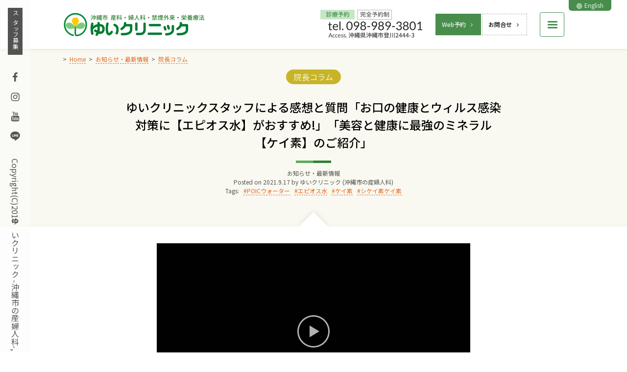

--- FILE ---
content_type: text/html; charset=UTF-8
request_url: https://www.yuiclinic.com/information/10918/
body_size: 33098
content:
<!DOCTYPE html>
<html lang="ja" class="no-js">
<head prefix="og: http://ogp.me/ns# fb: http://ogp.me/ns/fb# article: http://ogp.me/ns/article#">
<meta charset="UTF-8">
<meta name="viewport" content="width=device-width, initial-scale=1">
<meta name="format-detection" content="telephone=no" />
<meta name="theme-color" content="#007B32" />
<link rel="profile" href="http://gmpg.org/xfn/11">
<title>[院長コラム] ゆいクリニックスタッフによる感想と質問「お口の健康とウィルス感染対策に【エピオス水】がおすすめ!」「美容と健康に最強のミネラル【ケイ素】のご紹介」 | ゆいクリニック (沖縄市の産婦人科)</title>
<meta name='robots' content='max-image-preview:large' />
<style>img:is([sizes="auto" i], [sizes^="auto," i]) { contain-intrinsic-size: 3000px 1500px }</style>
<link rel='dns-prefetch' href='//fonts.googleapis.com' />
<link rel="alternate" type="application/rss+xml" title="ゆいクリニック (沖縄市の産婦人科) &raquo; フィード" href="https://www.yuiclinic.com/feed/" />
<link rel="alternate" hreflang="ja" href="https://www.yuiclinic.com/information/10918/" />
<!-- SEO SIMPLE PACK 3.6.3a -->
<meta name="description" content="意見： 以前シュガーケイ素をサンプルで使用したとき、尿の回数が多くなり解毒している感じが実感できたので良かったです。先生の動画もみて、ミネラルも摂れて、骨密度や肌の状態にも良い影響があることがわかったので日々続けたいと思います。 ・エピオス水を最近購入し自宅でうがい用として取り入れてみましたが、次亜塩素酸のような味があったので辛く継続が難しかったです。">
<meta name="keywords" content="ゆいクリニック,沖縄市の産婦人科,沖縄市,女医,産科,お産,母乳外来,婦人科,避妊相談,健康増進,禁煙外来,栄養療法">
<link rel="canonical" href="https://www.yuiclinic.com/information/10918/">
<meta property="og:locale" content="ja_JP">
<meta property="og:type" content="article">
<meta property="og:image" content="https://i.ytimg.com/vi/OUdSpGcrpsU/maxresdefault.jpg">
<meta property="og:image:width" content="1280">
<meta property="og:image:height" content="720">
<meta property="og:title" content="[院長コラム] ゆいクリニックスタッフによる感想と質問「お口の健康とウィルス感染対策に【エピオス水】がおすすめ!」「美容と健康に最強のミネラル【ケイ素】のご紹介」 | ゆいクリニック (沖縄市の産婦人科)">
<meta property="og:description" content="意見： 以前シュガーケイ素をサンプルで使用したとき、尿の回数が多くなり解毒している感じが実感できたので良かったです。先生の動画もみて、ミネラルも摂れて、骨密度や肌の状態にも良い影響があることがわかったので日々続けたいと思います。 ・エピオス水を最近購入し自宅でうがい用として取り入れてみましたが、次亜塩素酸のような味があったので辛く継続が難しかったです。">
<meta property="og:url" content="https://www.yuiclinic.com/information/10918/">
<meta property="og:site_name" content="ゆいクリニック (沖縄市の産婦人科)">
<meta name="twitter:card" content="summary_large_image">
<meta property="article:section" content="院長コラム" />
<meta property="article:tag" content="POICウォーター" />
<meta property="article:tag" content="エピオス水" />
<meta property="article:tag" content="ケイ素" />
<meta property="article:tag" content="シケイ素ケイ素" />
<!-- / SEO SIMPLE PACK -->
<script type="text/javascript">
/* <![CDATA[ */
window._wpemojiSettings = {"baseUrl":"https:\/\/s.w.org\/images\/core\/emoji\/16.0.1\/72x72\/","ext":".png","svgUrl":"https:\/\/s.w.org\/images\/core\/emoji\/16.0.1\/svg\/","svgExt":".svg","source":{"concatemoji":"https:\/\/www.yuiclinic.com\/wp-includes\/js\/wp-emoji-release.min.js?ver=6.8.3"}};
/*! This file is auto-generated */
!function(s,n){var o,i,e;function c(e){try{var t={supportTests:e,timestamp:(new Date).valueOf()};sessionStorage.setItem(o,JSON.stringify(t))}catch(e){}}function p(e,t,n){e.clearRect(0,0,e.canvas.width,e.canvas.height),e.fillText(t,0,0);var t=new Uint32Array(e.getImageData(0,0,e.canvas.width,e.canvas.height).data),a=(e.clearRect(0,0,e.canvas.width,e.canvas.height),e.fillText(n,0,0),new Uint32Array(e.getImageData(0,0,e.canvas.width,e.canvas.height).data));return t.every(function(e,t){return e===a[t]})}function u(e,t){e.clearRect(0,0,e.canvas.width,e.canvas.height),e.fillText(t,0,0);for(var n=e.getImageData(16,16,1,1),a=0;a<n.data.length;a++)if(0!==n.data[a])return!1;return!0}function f(e,t,n,a){switch(t){case"flag":return n(e,"\ud83c\udff3\ufe0f\u200d\u26a7\ufe0f","\ud83c\udff3\ufe0f\u200b\u26a7\ufe0f")?!1:!n(e,"\ud83c\udde8\ud83c\uddf6","\ud83c\udde8\u200b\ud83c\uddf6")&&!n(e,"\ud83c\udff4\udb40\udc67\udb40\udc62\udb40\udc65\udb40\udc6e\udb40\udc67\udb40\udc7f","\ud83c\udff4\u200b\udb40\udc67\u200b\udb40\udc62\u200b\udb40\udc65\u200b\udb40\udc6e\u200b\udb40\udc67\u200b\udb40\udc7f");case"emoji":return!a(e,"\ud83e\udedf")}return!1}function g(e,t,n,a){var r="undefined"!=typeof WorkerGlobalScope&&self instanceof WorkerGlobalScope?new OffscreenCanvas(300,150):s.createElement("canvas"),o=r.getContext("2d",{willReadFrequently:!0}),i=(o.textBaseline="top",o.font="600 32px Arial",{});return e.forEach(function(e){i[e]=t(o,e,n,a)}),i}function t(e){var t=s.createElement("script");t.src=e,t.defer=!0,s.head.appendChild(t)}"undefined"!=typeof Promise&&(o="wpEmojiSettingsSupports",i=["flag","emoji"],n.supports={everything:!0,everythingExceptFlag:!0},e=new Promise(function(e){s.addEventListener("DOMContentLoaded",e,{once:!0})}),new Promise(function(t){var n=function(){try{var e=JSON.parse(sessionStorage.getItem(o));if("object"==typeof e&&"number"==typeof e.timestamp&&(new Date).valueOf()<e.timestamp+604800&&"object"==typeof e.supportTests)return e.supportTests}catch(e){}return null}();if(!n){if("undefined"!=typeof Worker&&"undefined"!=typeof OffscreenCanvas&&"undefined"!=typeof URL&&URL.createObjectURL&&"undefined"!=typeof Blob)try{var e="postMessage("+g.toString()+"("+[JSON.stringify(i),f.toString(),p.toString(),u.toString()].join(",")+"));",a=new Blob([e],{type:"text/javascript"}),r=new Worker(URL.createObjectURL(a),{name:"wpTestEmojiSupports"});return void(r.onmessage=function(e){c(n=e.data),r.terminate(),t(n)})}catch(e){}c(n=g(i,f,p,u))}t(n)}).then(function(e){for(var t in e)n.supports[t]=e[t],n.supports.everything=n.supports.everything&&n.supports[t],"flag"!==t&&(n.supports.everythingExceptFlag=n.supports.everythingExceptFlag&&n.supports[t]);n.supports.everythingExceptFlag=n.supports.everythingExceptFlag&&!n.supports.flag,n.DOMReady=!1,n.readyCallback=function(){n.DOMReady=!0}}).then(function(){return e}).then(function(){var e;n.supports.everything||(n.readyCallback(),(e=n.source||{}).concatemoji?t(e.concatemoji):e.wpemoji&&e.twemoji&&(t(e.twemoji),t(e.wpemoji)))}))}((window,document),window._wpemojiSettings);
/* ]]> */
</script>
<link rel="preconnect" href="https://fonts.googleapis.com" />
<link rel="preconnect" href="https://fonts.gstatic.com" crossorigin />
<style id='wp-emoji-styles-inline-css' type='text/css'>
img.wp-smiley, img.emoji {
display: inline !important;
border: none !important;
box-shadow: none !important;
height: 1em !important;
width: 1em !important;
margin: 0 0.07em !important;
vertical-align: -0.1em !important;
background: none !important;
padding: 0 !important;
}
</style>
<link rel='stylesheet' id='google-webfont-css' href='https://fonts.googleapis.com/css2?family=Noto+Sans+JP:wght@400;500&#038;display=swap' type='text/css' media='all' />
<link rel='stylesheet' id='yuiclinic-style-css' href='https://www.yuiclinic.com/wp-content/themes/yuiclinic/assets/css/style.css?ver=3.6.3-01' type='text/css' media='all' />
<link rel="preconnect dns-prefetch" href="//www.googletagmanager.com" />
<link rel="preconnect dns-prefetch" href="//www.google-analytics.com" />
<link rel="alternate" title="oEmbed (JSON)" type="application/json+oembed" href="https://www.yuiclinic.com/wp-json/oembed/1.0/embed?url=https%3A%2F%2Fwww.yuiclinic.com%2Finformation%2F10918%2F" />
<link rel="alternate" title="oEmbed (XML)" type="text/xml+oembed" href="https://www.yuiclinic.com/wp-json/oembed/1.0/embed?url=https%3A%2F%2Fwww.yuiclinic.com%2Finformation%2F10918%2F&#038;format=xml" />
<link rel="https://api.w.org/" href="https://www.yuiclinic.com/wp-json/" />
<link rel="icon" href="https://www.yuiclinic.com/wp-content/uploads/2018/12/cropped-site-icon-32x32.png" sizes="32x32" />
<link rel="icon" href="https://www.yuiclinic.com/wp-content/uploads/2018/12/cropped-site-icon-192x192.png" sizes="192x192" />
<link rel="apple-touch-icon" href="https://www.yuiclinic.com/wp-content/uploads/2018/12/cropped-site-icon-180x180.png" />
<meta name="msapplication-TileImage" content="https://www.yuiclinic.com/wp-content/uploads/2018/12/cropped-site-icon-270x270.png" />
<link rel="icon" href="https://www.yuiclinic.com/wp-content/uploads/2018/12/cropped-site-icon-270x270.png" sizes="256x256" />
<link rel="icon" href="https://www.yuiclinic.com/wp-content/uploads/2018/12/cropped-site-icon.png" sizes="512x512" />
<!-- SITESPIRAL SEO SIMPLE PACK FIX JSON-LD -->
<script type="application/ld+json">
[
{
"@context": "http://schema.org",
"@type": "BlogPosting",
"mainEntityOfPage": {
"@type": "WebPage",
"@id": "https://www.yuiclinic.com/information/10918/"
},
"headline": "[院長コラム] ゆいクリニックスタッフによる感想と質問「お口の健康とウィルス感染対策に【エピオス水】がおすすめ!」「美容と健康に最強のミネラル【ケイ素】のご紹介」 | ゆいクリニック (沖縄市の産婦人科)",
"datePublished": "2021-09-17T10:10:11+09:00",
"dateModified": "2021-09-24T22:16:09+09:00",
"image": {
"@type": "ImageObject",
"url": "https://i.ytimg.com/vi/OUdSpGcrpsU/maxresdefault.jpg",
"width": 1280,
"height": 720
},
"description": "意見： 以前シュガーケイ素をサンプルで使用したとき、尿の回数が多くなり解毒している感じが実感できたので良かったです。先生の動画もみて、ミネラルも摂れて、骨密度や肌の状態にも良い影響があることがわかったので日々続けたいと思います。 ・エピオス水を最近購入し自宅でうがい用として取り入れてみましたが、次亜塩素酸のような味があったので辛く継続が難しかったです。",
"publisher": {
"@context": "http://schema.org",
"@type": "Organization",
"name": "ゆいクリニック (沖縄市の産婦人科)",
"url": "https://www.yuiclinic.com",
"logo": {
"@type": "ImageObject",
"url": "https://www.yuiclinic.com/wp-content/uploads/2018/12/amp-logo.png",
"width": 600,
"height": 60
},
"sameAs": [
"https://www.facebook.com/%E3%82%86%E3%81%84%E3%82%AF%E3%83%AA%E3%83%8B%E3%83%83%E3%82%AF-140940932773807/",
"https://www.instagram.com/yuiclinic/",
"https://www.youtube.com/channel/UCVFFHKqkJhy0qln42TOOtnA",
"https://lin.ee/RqIfuoT"
]
},
"author": {
"@type": "Person",
"name": "島袋 史 (ゆいクリニック 院長)",
"url": "https://www.yuiclinic.com/profile/#profile-shimabukuro-fumi",
"image": "https://www.yuiclinic.com/wp-content/themes/yuiclinic/assets/images/frontpage-intro_layer-doctor-sp.png"
}
},
{
"@context": "http://schema.org",
"@type": "WebSite",
"name": "ゆいクリニック (沖縄市の産婦人科)",
"url": "https://www.yuiclinic.com",
"description": "沖縄市の産婦人科ゆいクリニックです。女医のいる産婦人科外来、自然なお産と母乳育児をサポートします。母乳外来も受け付けています。生まれても母と子がずっとそばにいる。それが安心して自信を持って行えるような場です。"
},
{
"@context": "http://schema.org",
"@type": "Organization",
"name": "ゆいクリニック (沖縄市の産婦人科)",
"url": "https://www.yuiclinic.com",
"logo": {
"@type": "ImageObject",
"url": "https://www.yuiclinic.com/wp-content/uploads/2018/12/amp-logo.png",
"width": 600,
"height": 60
},
"sameAs": [
"https://www.facebook.com/%E3%82%86%E3%81%84%E3%82%AF%E3%83%AA%E3%83%8B%E3%83%83%E3%82%AF-140940932773807/",
"https://www.instagram.com/yuiclinic/",
"https://www.youtube.com/channel/UCVFFHKqkJhy0qln42TOOtnA",
"https://lin.ee/RqIfuoT"
]
},
{
"@context": "http://schema.org",
"@type": "VideoObject",
"name": "シュガーケイ素、エピオス水、スタッフの感想と質問",
"description": "【シュガーケイ素、エピオス水、スタッフの感想と質問】 以前公開した「ケイ素」「エピオス水」についてスタッフからの感想と質問に答えています。 美容と健康に最強のミネラルケイ素のご紹介 https://youtu.be/BUsDMHyuBQc お口の健康とウイルス感染症対策にエピオス水がおすすめ https://youtu.be/7jWtz2fXhCA コラム https://www.yuiclinic.com/information/10918/ 沖縄市の産婦人科ゆいクリニック https://www.yuiclinic.com/ から情報発信します。",
"thumbnailUrl": "https://i.ytimg.com/vi/OUdSpGcrpsU/maxresdefault.jpg",
"uploadDate": "2021-09-21T07:51:02Z",
"duration": "PT16M55S",
"contentUrl": "https://www.youtube.com/watch?v=OUdSpGcrpsU"
}
]</script>
<!-- /SITESPIRAL SEO SIMPLE PACK FIX JSON-LD -->
<!-- SITESPIRAL SEO SIMPLE PACK FIX PageMap -->
<!--
<PageMap>
<DataObject type="thumbnail">
<Attribute name="src" value="https://i.ytimg.com/vi/OUdSpGcrpsU/maxresdefault.jpg"/>
<Attribute name="width" value="1280"/>
<Attribute name="height" value="720"/>
</DataObject>
</PageMap>
-->
<!-- /SITESPIRAL SEO SIMPLE PACK FIX PageMap -->
<!-- Global site tag (gtag.js) - Google Analytics -->
<script async src="https://www.googletagmanager.com/gtag/js?id=G-DRHSSFPXZ2"></script>
<script>
window.dataLayer = window.dataLayer || [];
function gtag(){dataLayer.push(arguments);}
gtag('js', new Date());
gtag('config', 'G-DRHSSFPXZ2');
gtag('config', 'UA-130784099-1');
</script></head>
<body class="wp-singular post-template-default single single-post postid-10918 single-format-standard wp-theme-yuiclinic theme-yuiclinic non-front-page page-ja">
<div id="page" class="site">
<a class="skip-link screen-reader-text" href="#main">Skip to content</a>
<header id="masthead" class="site-header" role="banner">
<div class="inside">
<div class="site-branding">
<div class="site-title"><a href="https://www.yuiclinic.com/" rel="home"><img width="584" height="106" src="https://www.yuiclinic.com/wp-content/uploads/2018/11/site-logo_x2.png" class="site-logo no-responsively-lazy-elm wp-image-236" alt="ゆいクリニック (沖縄市の産婦人科)" /></a></div>
</div><!-- .site-branding -->
<div class="site-header-widget-wapper">
<div class="site-header-widget-container">
<!-- handmade -->
<div class="site-widget none-menu-toggle-container">
<a href="tel:098-989-3801" class="contact-us"><img decoding="async" src="https://www.yuiclinic.com/wp-content/themes/yuiclinic/assets/images/site-header-contactus_x2.png?ver=3.6.3-01" alt="TEL:098-989-3801/沖縄県沖縄市字登川2444-3" class="contact-us-image"></a>
</div>
<div class="site-widget none-menu-toggle-container">
<ul class="btn-wrapper">
<li class="yoyaku"><a href="/yoyaku/" class="button button-mini">Web予約<svg class="icon icon-sitespiral-angle-right" aria-hidden="true" role="img"> <use href="#icon-sitespiral-angle-right" xlink:href="#icon-sitespiral-angle-right"></use> </svg></a></li>
<li><a href="/contact-us/" class="button button-mini">お問合せ<svg class="icon icon-sitespiral-angle-right" aria-hidden="true" role="img"> <use href="#icon-sitespiral-angle-right" xlink:href="#icon-sitespiral-angle-right"></use> </svg></a></li>
</ul>
</div>					<div class="site-widget menu-toggle-container"><a href="#animatedModal" class="menu-toggle" aria-expanded="false" aria-controls="animatedModal"><div class="menu-toggle-mark"><span class="first"></span><span class="second"></span><span class="third"></span></div></a></div>
</div><!-- .site-header-widget-container -->
</div><!-- .site-header-widget-wapper -->
</div><!-- .inside -->
</header><!-- #masthead -->
<aside id="site-sidebar-01">
<div class="inside">
<div class="widget widget-language_switcher">
<a href="/en/"><svg class="icon icon-icomoon-sphere" aria-hidden="true" role="img"> <use href="#icon-icomoon-sphere" xlink:href="#icon-icomoon-sphere"></use> </svg>English</a>
</div><!-- .widget -->
</div><!-- .inside -->
</aside><!-- #site-sidebar-01 -->
<aside id="site-sidebar-02">
<div class="layer-gr layer-gr-pc">
<div class="widget widget-staff_wanted">
<a href="/recruit/">スタッフ募集</a>
</div><!-- .widget -->
<div class="widget widget-social_menu">
<aside class="social-navigation"><ul class="menu"><li class="menu-item menu-item-type-custom menu-item-object-custom menu-item-37"><a  class="noexlink" href="https://www.facebook.com/%E3%82%86%E3%81%84%E3%82%AF%E3%83%AA%E3%83%8B%E3%83%83%E3%82%AF-140940932773807/"><span class="screen-reader-text">Facebook</span><svg class="icon icon-facebook" aria-hidden="true" role="img"> <use href="#icon-facebook" xlink:href="#icon-facebook"></use> </svg></a></li><li class="menu-item menu-item-type-custom menu-item-object-custom menu-item-38"><a  class="noexlink" href="https://www.instagram.com/yuiclinic/"><span class="screen-reader-text">Instagram</span><svg class="icon icon-instagram" aria-hidden="true" role="img"> <use href="#icon-instagram" xlink:href="#icon-instagram"></use> </svg></a></li><li class="menu-item menu-item-type-custom menu-item-object-custom menu-item-39"><a  class="noexlink" href="https://www.youtube.com/channel/UCVFFHKqkJhy0qln42TOOtnA"><span class="screen-reader-text">Youtube</span><svg class="icon icon-youtube" aria-hidden="true" role="img"> <use href="#icon-youtube" xlink:href="#icon-youtube"></use> </svg></a></li><li class="menu-item menu-item-type-custom menu-item-object-custom menu-item-1084"><a  class="noexlink" href="https://lin.ee/RqIfuoT"><span class="screen-reader-text">Line</span><svg class="icon icon-line" aria-hidden="true" role="img"> <use href="#icon-line" xlink:href="#icon-line"></use> </svg></a></li></ul></aside><!-- .social-navigation -->			</div><!-- .widget -->
<div class="widget widget-copyright">
Copyright(C)2018ゆいクリニック -沖縄市の産婦人科-, ALL Rights Reserved.			</div><!-- .widget -->
</div><!-- .layer-gr-pc -->
</aside><!-- #site-sidebar-02 -->
<aside id="site-sidebar-03">
<div class="inside">
<div class="btn-title"></div>
<div class="btn-elm btn-elm-contact-us"><a href="tel:098-989-3801" class="contact-us"></a>
</div>
<div class="btn-elm btn-elm-square btn-elm-yoyaku"><a href="/yoyaku/"></a></div>
<div class="btn-elm btn-elm-square btn-elm-contact-form"><a href="/contact-us/"></a></div>
</div><!-- .inside -->
</aside><!-- #site-sidebar-03 -->
<main id="main" class="site-main" role="main">
<article id="post-10918" class="post-10918 post type-post status-publish format-standard category-column tag-poic tag-1311 tag-2293 tag-2662">
<header class="entry-header page-header">
<div class="inside">
<ul class="breadcrumbs" itemscope="itemscope" itemtype="http://schema.org/BreadcrumbList"><li class="level-1 top" itemprop="itemListElement" itemscope="itemscope" itemtype="http://schema.org/ListItem" itemscope="itemscope" itemtype="http://data-vocabulary.org/Breadcrumb"><a href="https://www.yuiclinic.com/" data-href="https://www.yuiclinic.com/" class="permalink" itemprop="item" itemprop="url"><span itemprop="title"><span itemprop="name">Home</span></span></a><meta itemprop="position" content="1" style="display: none;" /></li><li class="level-2 sub" itemprop="itemListElement" itemscope="itemscope" itemtype="http://schema.org/ListItem" itemscope="itemscope" itemtype="http://data-vocabulary.org/Breadcrumb"><a href="https://www.yuiclinic.com/information/" data-href="https://www.yuiclinic.com/information/" class="permalink" itemprop="item" itemprop="url"><span itemprop="title"><span itemprop="name">お知らせ・最新情報</span></span></a><meta itemprop="position" content="2" style="display: none;" /></li><li class="level-3 sub" itemprop="itemListElement" itemscope="itemscope" itemtype="http://schema.org/ListItem" itemscope="itemscope" itemtype="http://data-vocabulary.org/Breadcrumb"><a href="https://www.yuiclinic.com/information/category/column/" data-href="https://www.yuiclinic.com/information/category/column/" class="permalink" itemprop="item" itemprop="url"><span itemprop="title"><span itemprop="name">院長コラム</span></span></a><meta itemprop="position" content="3" style="display: none;" /></li><li class="level-4 sub tail current"><span data-href="https://www.yuiclinic.com/information/10918/" class="permalink"><span itemprop="name">ゆいクリニックスタッフによる感想と質問「お口の健康とウィルス感染対策に【エピオス水】がおすすめ!」「美容と健康に最強のミネラル【ケイ素】のご紹介」</span></span><meta itemprop="position" content="4" style="display: none;" /></li></ul>			<div class="entry-meta entry-meta-top">
<span class="categories"><span class="item-name screen-reader-text">Categories:</span> <a href="https://www.yuiclinic.com/information/category/column/" class="category tag taxonomy-category" rel="category tag" style="background: rgba(193, 171, 11, 0.87);">院長コラム</a></span>			</div><!-- .entry-meta -->
<h1 class="entry-title page-title">ゆいクリニックスタッフによる感想と質問「お口の健康とウィルス感染対策に【エピオス水】がおすすめ!」「美容と健康に最強のミネラル【ケイ素】のご紹介」</h1>			<div class="entry-meta entry-meta-bottom">
<span class="post_summaries_page_title">お知らせ・最新情報</span>				<span class="posted-on">Posted on <time class="entry-date published" datetime="2021-09-17T10:10:11+09:00">2021.9.17</time><time class="updated" datetime="2021-09-24T22:16:09+09:00">2021.9.24</time></span>				<span class="byline">by <span class="author">ゆいクリニック (沖縄市の産婦人科)</span></span>				<span class="tags-links"><span class="item-name">Tags:</span> <a href="https://www.yuiclinic.com/information/tag/poic%e3%82%a6%e3%82%a9%e3%83%bc%e3%82%bf%e3%83%bc/" class="tag" rel="tag">POICウォーター</a> <a href="https://www.yuiclinic.com/information/tag/%e3%82%a8%e3%83%94%e3%82%aa%e3%82%b9%e6%b0%b4/" class="tag" rel="tag">エピオス水</a> <a href="https://www.yuiclinic.com/information/tag/%e3%82%b1%e3%82%a4%e7%b4%a0/" class="tag" rel="tag">ケイ素</a> <a href="https://www.yuiclinic.com/information/tag/%e3%82%b7%e3%82%b1%e3%82%a4%e7%b4%a0%e3%82%b1%e3%82%a4%e7%b4%a0/" class="tag" rel="tag">シケイ素ケイ素</a></span>			</div><!-- .entry-meta -->
</div><!-- .inside -->
</header><!-- .entry-header -->
<div class="page-content-border"></div>
<div class="entry-content page-content">
<div class="inside content-style content-narrow">
<div class="yvelx-wrapper yvelx-thumb-wrapper yvelx-youtube-wrapper alignnone " style="background-image: url(https://img.youtube.com/vi/OUdSpGcrpsU/maxresdefault.jpg);"><div class="yvelx-embed-container"><a href="//www.youtube.com/watch?v=OUdSpGcrpsU&#038;autoplay=1" data-orig-param="watch?v=OUdSpGcrpsU&amp;autoplay=1" class="yvelx-inner yvelx-play-background fancybox yvelx_iframe iframe" target="_blank"><span class="yvelx-rectangle"></span></a></div></div><div class="yvelx-wrapper yvelx-thumb-wrapper yvelx-youtube-wrapper alignnone " style="background-image: url(https://img.youtube.com/vi/7jWtz2fXhCA/maxresdefault.jpg);"><div class="yvelx-embed-container"><a href="//www.youtube.com/watch?v=7jWtz2fXhCA&#038;autoplay=1" data-orig-param="watch?v=7jWtz2fXhCA&amp;autoplay=1" class="yvelx-inner yvelx-play-background fancybox yvelx_iframe iframe" target="_blank"><span class="yvelx-rectangle"></span></a></div></div><div class="yvelx-wrapper yvelx-thumb-wrapper yvelx-youtube-wrapper alignnone " style="background-image: url(https://img.youtube.com/vi/BUsDMHyuBQc/maxresdefault.jpg);"><div class="yvelx-embed-container"><a href="//www.youtube.com/watch?v=BUsDMHyuBQc&#038;autoplay=1" data-orig-param="watch?v=BUsDMHyuBQc&amp;autoplay=1" class="yvelx-inner yvelx-play-background fancybox yvelx_iframe iframe" target="_blank"><span class="yvelx-rectangle"></span></a></div></div>
<h3>意見：</h3>
<p>以前シュガーケイ素をサンプルで使用したとき、尿の回数が多くなり解毒している感じが実感できたので良かったです。先生の動画もみて、ミネラルも摂れて、骨密度や肌の状態にも良い影響があることがわかったので日々続けたいと思います。</p>
<p>・エピオス水を最近購入し自宅でうがい用として取り入れてみましたが、次亜塩素酸のような味があったので辛く継続が難しかったです。口腔内の粘着きや口臭は少し改善があった気がします。一定期間使用すれば、次亜塩素酸のような味もなくなると聞きましたがどうしても苦手です。ウイルス感染対策に有効であれば継続したいのですが、根気強く継続するしか方法はありませんか？</p>
<p>→<strong><u>一日一回だとプールの消毒液の匂いが消えないことが多いです。朝と晩の２回やりましょう。しばらくすると匂いがしなくなります。また最低３０秒、できれば１分間口の中でぶくぶくとしてから吐き出さずに歯ブラシでブラッシングをしましょう。</u></strong></p>
<p>・エピオス水は歯周病予防・ウィルス感染対策としても効果があり、私は冷蔵庫内の掃除・トイレの便座拭きとしても使っています。小さなボトルに入れて手やエレベーターに乗るときなどに吹きかけたりしています。</p>
<p>・エピオスについて：口臭は周りの人に不快な思いをさせてしまうので気になります。口の中の細菌が体の中へ入ると肺炎や脳梗塞など死に至る事もあると聞いた事があり、コロナの感染が多い今、自分の事、周りの事も考え、もう一度始めようと思いました。</p>
<p>・年を重ねると血管や骨の病気がずっと身近に感じます。ケイ素は、水に入れて飲んでますが、とくに味も気にならないし、水も意識してとれるので良かったです。薄毛も気になるので、頭皮マッサージをやってみようと思います。</p>
<p>・ケイ素は、人の身体に大切なものがつまった、凄い力があるサプリメントだと思い知る事が出来ました。腸内環境も良くなると思う事から、エピオス水も使うことで、細菌がなくなり腸内環境も良くなるので、2つ取り入れると最強だと思いました。</p>
<p>・エピオス水はずっと使い続けていて、口臭が気にならなくなったのと、歯や歯茎の状態が良くなっているのを実感しているので、定期的な歯科検診とエピオス水をこれからもずっと続けていこうと思っています。</p>
<p>・ケイ素は血管をしなやかにしてくれて、動脈硬化予防に効果がある。また睡眠の質も上げてくれるとのことで、生活に意識して取り入れていきたいです。</p>
<p>・年齢と共に歯も歯ぐきも弱くなっている気がします。長く自分の歯で食べる事が出来るのは、幸せな事だと思うので，歯医者にもこまめに通ってます。でも予防は、大切だとあらためて感じました。</p>
<p>・エピオス水は匂いが気になって、今まで使いたいと思わなかったのですが、菌の数が減ってくると匂いも気にならないということだったので、しばらく我慢して使ってみようかと思います。娘が通院している歯科医院でもエピオス水を使っているので、自宅でも使ってみたいと思います。</p>
<p>・ケイ素＝大切なミネラル。あらゆる生物に欠かせない成分のひとつだけど、体内で作ることが出来ないため、食物から取り入れていく必要がある。加齢とともに減少していく。ケイ素は病気や老化を防ぐ体にとって素晴らしい働きをしてくれる。</p>
<p>・エピオス水　口腔内の環境を良くしてウィルス感染対策を心がけたい。エピオス水を使ってのブラッシング分かりやすかったです。</p>
<p>・ケイ素には色々な良い効果があるとわかりました。食材からだけだと中々摂るのは難しいかと思うのでシュガーケイソいいなと思いました。</p>
<p>・エピオスの良さがわかりやすかったです。又、ミネラルは体に良い事は分かっていても中々摂取できていないので、意識しながら摂取していきたいと思います。</p>
<p>・健康な身体を作るのは大変な事だと最近はよく思います。野菜不足・ミネラル不足だと感じているので家での食事を考える様になりました。ミネラルを食品から摂取するのは難しいと知ったので、飲む事で摂取が出来るのはとても良い事だと思った。</p>
<p>・８０２０運動の様に歯は大事‼虫歯だけでは無く歯周病は怖いと思う。ウガイとブラッシングでタンパク汚れを落とし口腔内ケアが出来るのは良い。口腔内ケアと一緒にウィルス感染対策も出来るので予防としてもススメたいです。</p>
<p>・エピオス水について：エピオス水を使って臭い消毒液の臭いなら、細菌が多いとは知りませんでした。勉強になります。歯磨きの実践もすばらしいです。</p>
<p>・ケイ素とは人間だけでなく、あらゆる生物に欠かせない成分のひとつである。とても分かりやすく勉強になります。</p>
<p>・以前から口腔内環境は腸内環境にも影響があると聞いていましたが、講義を聞く事によって再確認ができたのでエピオス水を患者さんへ紹介したいと思いました。</p>
<p>当院にもシュガーケイ素販売してますが、詳しい事成分など把握してませんでした。ケイ素が美容や健康にとても良い事などがわかり、患者さんにも説明ができ勉強になりました。</p>
<p>エピオス水は毎日使用しています。朝と夜の歯磨き後に行っています。</p>
<p>・ケイ素について、使い方の多様性もあるので、シュガーケイ素を使ってみようかなと思いました。</p>
<p>・ケイ素は高い抗酸化作用・デトックス作用・血流改善・血管の老化予防などの相互作用、多くの効果を発揮します。体調不良の改善にも良いとされている</p>
<p>・ｴﾋﾟｵｽ水はｳｲﾙｽ感染、歯周病、虫歯、口臭など幅広い効果があるのに、塩と水からできていると聞き、購入しようと思います。</p>
<p>・ｼｭｶﾞｰｹｲ素購入します！漠然とﾐﾈﾗﾙ～などと言ってしまっていましたが、ﾐﾈﾗﾙについて全然わかってなったんだなあと感じました。ｹｲ素について知れてよかったです。</p>
<p>エピオス水（塩化水素水）はコロナの影響でここ1～2年でかなり身近に入手できる方法が増えた印象があります。今後も多方面で使用したいです。</p>
<p>・口臭がきになる歳になったし、ウイルス対策にもなるということでエピオス水を日頃の生活に取り入れてみようと思いました。院内で購入できるのですか。→<strong>エピオス水でおわけすることができます。</strong></p>
<p>ケイ素は今まであまり聞いたことなかったのでもう少し自分で調べてみようと思います。今の自分になんの栄養素が足りないかが知りたいです。←ゆいクリニックでは栄養療法外来を忠雄先生がやっているので、どんな栄養素が足りないのか、詳しい身体の状況を調べることができます。</p>
<p>・エピオス水使い始めてますが、効果がどれくらいあるのかまだ分かりません。最近は風邪はひかないので、もしや効果あり！？継続していきたいと思います。</p>
<p>ケイ素も試したことはありますが、効果は分かりませんでした。しかし、骨にも効果ありと知ったので、骨密度低い私は是非取り入れたいと思います。</p>
<p>・シュガーケイ素、飲み水に入れて飲んでいます。利尿作用、動脈硬化、ミネラルも多い。市販の化粧水ではあるのですが、化粧水に1～2滴をまぜて使用しています。肌のつや感があるのを実感しています。</p>
<p>・エピオス水を使用する前は、口の中のニオイが気になっていたのが、うがいすることで口の中がすっきり感がありました。エピオス水でのうがいブラッシングすごく効果があることを実感しました。</p>
<p>・エピオス水で、ぐちゅぐちゅごしごしやってみたいです。</p>
<p>ケイ素とっても素晴らしいですね。自分に合ってるよーな気がしました</p>
<p>・エピオス水は、虫歯や口臭気になるので身内にもおススメしていきます。</p>
<p>ケイ素は、全身にとても重要な物だと知らなかったので、飲み物や料理にも使えるのが良いと思いました。</p>
<p>・普段クリニック内で使用していたエピオス水は、身近な物の除菌だけでなく、口腔内を清潔に保つためにも効果が高いのだと初めて知りました。試してみたいです。</p>
<p>シュガーケイソは以前先生にすすめてもらったのですが具体的な効果を分かっていなかったので今回の動画で知ることが出来て良かったです。野菜自体もミネラルが不足している現代では、ケイ素をうまく使うのはとても有効な手段だと思いました。</p>
<p>・ケイ素という言葉をきちんと認識できて、効能もいろいろ知ることができました。意識があれば少しずつでも取り込んでいける気がします。</p>
<p>・エピオス水は家族で愛用中です、歯周病があらゆる健康被害を与えることを知ってからは家族みんなでエピオス水を使用して、定期的な歯科検診をして口腔内の健康に気を付けています。</p>
<p>ケイ素について、ミネラルをとって美しく、健康に過ごすためには必要だなと感じました。</p>
<p>・エピオスの味が私は平気ですが、子どもは嫌がってしまいます。なかなか継続して使用するのが難しいですが、コロナの感染対策にもつながると思えば、毎日使用するのがいいと思いました。</p>
<p>・以前から歯医者でエピオスを紹介され、歯が痛くなった時も使った方がよいと聞いていたので使用していましたが。クリニックでも販売し始め、スタッフの中でも、使用の仕方が分からない方が多かったので、今回分かりやすかったです。又、患者さんへの説明にも役に立ちそうです。</p>
<p>確かに、お口の中から病気予防大事です‼最近、子どもも使用しています。</p>
<p>歯の痛みが軽減されるようです。</p>
<p>・17年前に購入した電解水装置（強酸性電解水・強アルカリ性電解水）を現役で頑張ってもらっています。主に殺菌と洗浄での使用ですが歯磨きにも挑戦です。</p>
<p>・エピオス水、まだ試したことがないので試してみたいです。</p>
<p>動画の中で、ケイ素が含まれている食材の紹介は良いと思いました。</p>
<h3>質問：</h3>
<ul>
<li>エピオス水は自宅でも作れますか？　数十万円する器械をつかっていっぺんに２０本×５００ｍｌつくります。自宅でつくることは可能かもしれないですが、あまり現実的ではないかと思います。</li>
<li>エピオス水が水と塩でできているとの事でしたが、塩と水で代用はできないのですか？電気分解しています。試薬を使用して電気分解しているので、単純に塩と水だけで出来ているわけではありません。</li>
<li>史先生はシュガーケイ素をとってなにか変化がありましたか？直接の大きな体調の変化はありませんが、ミネラルを摂取するのはとても大切なので、継続してとっています。</li>
<li>歯を磨いた後に、エピオス水を使っていました(うがい+軽くブラッシング)。順番によって効果の違いはありますか？エピオス水でうがいした後にそのままブラッシングすると汚れ落ちがとても良いので効率的です。</li>
<li>大麦にｹｲ素が多く含まれているとのことですが、ｵｰﾄﾐｰﾙは健康食品として何点ですか？オートミールは健康食品として浸透していますが、麦なので、小麦ではないですが、グルテンフリーをする場合には避ける食品になります。また、毎日同じ物をとるとアレルギーリスクが増すので、健康に良いからといって、毎日同じ物をとらないようにしましょう。</li>
<li>ケイ素が関節にも良いなら、骨粗しょう症にも取り入れても遅くないですか？骨粗しょう症の方が、ケイ素をとるのはとても良いと思います。ただ、ケイ素だけで、骨粗しょう症が治りますという事ではなく、一度おちた骨密度を上げるのは栄養だけでは難しいので、治療薬が程度によっては必要になります。</li>
<li>エピオス水での舌みがきについて：歯みがきの時に、下の舌苔が気になって一緒にみがいています。エピオス水でも問題なくできますか？又、舌苔は無い方が良い、有っても良いと両意見がありますが、先生はどうお考えでしょうか？舌の表面の雑菌も問題なので、舌磨きも良いと思います。ただ、やさしくみがくようにしてください。舌苔の有無がどちらがよいのはかわかりません。すみません。</li>
<li>電解水の精製から時間ごとに効果が薄まると記憶しておりますが保存容器で何日程の効果がありますか。？　できるだけ１ヶ月をめどに使用が勧められています。</li>
</ul>
<div class="author_div">
<h3 class="author_title">この記事を書いた医師</h3>
<div class="author_thumbnail"><img src="https://www.yuiclinic.com/wp-content/themes/yuiclinic/assets/images/frontpage-intro_layer-doctor-sp.png" width="294" height="294" alt="島袋　史 (ゆいクリニック院長)"></div>
<ul class="author_info">
<li class="position">ゆいクリニック院長</li>
<li class="name_ja">島袋　史</li>
<li class="name_en">Fumi Shimabukuro</li>
<li class="description">【資格】日本産婦人科学会専門医、母体保護法指定医、ホメオパシー認定医、新生児蘇生法インストラクター。1970年東京都生まれ、1989年大学入学のため沖縄へ。1995年、琉球大学医学部卒業。琉球大学産婦人科入局。沖縄県内にて研修後、2011年にゆいクリニックを開院。4児の母。小児科医の夫と共に、多くの女性の出産・育児を支援するほか、更年期や月経トラブルなど女性のための治療を行い、ホメオパシーや栄養療法やプラセンタ療法などの自然療法も積極的に取り入れている。特に、小麦や砂糖、乳製品、食品添加物を一切使わない食事をクリニックで提供するなど、食事療法の重要性を説いている。</li>
</ul>
<p class="author_footer text-aligncenter"><a href="/profile/#profile-shimabukuro-fumi" class="button button-full button-no-border-radius author_beige">院長紹介ページはこちら<svg class="icon icon-sitespiral-angle-right" aria-hidden="true" role="img"> <use href="#icon-sitespiral-angle-right" xlink:href="#icon-sitespiral-angle-right"></use> </svg></a></p>
</div>
</div><!-- .inside -->
</div><!-- .page-content -->
</article><!-- #post-## -->
<div class="page-footer">
<nav class="navigation post-navigation" role="navigation"><div class="nav-links"><a href="https://www.yuiclinic.com/information/10969/" class="nav-previous" rel="prev"><svg class="icon icon-arrow-left" aria-hidden="true" role="img"> <use href="#icon-arrow-left" xlink:href="#icon-arrow-left"></use> </svg>Prev</a><a href="https://www.yuiclinic.com/information/" class="nav-all">一覧に戻る</a><a href="https://www.yuiclinic.com/information/11038/" class="nav-next" rel="next">Next<svg class="icon icon-arrow-right" aria-hidden="true" role="img"> <use href="#icon-arrow-right" xlink:href="#icon-arrow-right"></use> </svg></a></div></nav>	</div><!-- .page-footer -->
</main><!-- #main -->
<footer id="colophon" class="site-footer" role="contentinfo">
<div class="colophon-google-maps-wrapper">
<div class="title"><span class="responsively-lazy-wrapper " style="width: 146px;"><span class="responsively-lazy" style="padding-bottom: 100.00%;"><img src="https://www.yuiclinic.com/wp-content/themes/yuiclinic/assets/images/colophon-google-maps-title.png?ver=3.6.3-01" srcset="[data-uri]" class="responsively-lazy-elm" data-srcset="https://www.yuiclinic.com/wp-content/themes/yuiclinic/assets/images/colophon-google-maps-title.png?ver=3.6.3-01 146w" sizes="(max-width: 146px) 100vw, 146px" alt="Access" width="146" height="146" /></span></span></div>
<div class="colophon-google-maps">
<div id="colophon-google-maps-load"></div>
<div class="link"><a href="https://goo.gl/maps/P2meqR55Ebq">Google Mapで開く</a></div>
</div><!-- .colophon-google-maps -->
<div class="colophon-google-maps-supplementary">
<div class="inside">
<p>沖縄市登川、国道329号線沿いのマクドナルド前の信号から、すき家・ネッツトヨタ側へ入るとすぐ目の前に見えます。</p>
<p><span><a href="/access/">【ゆいクリニックへの行き方動画案内】</a></span><span><a href="/access/">【駐車場・最寄りのバス停など詳細内容】</a></span></p>
</div><!-- .inside -->
</div><!-- .colophon-google-maps-supplementary -->
</div><!-- .colophon-google-maps-wrapper -->
<div class="footer-content-area">
<div class="inside">
<!-- handmade -->
<div class="footer-content-area_01 elm">
<div class="profile-photo"><img decoding="async" src="https://www.yuiclinic.com/wp-content/themes/yuiclinic/assets/images/colophon-profile.jpg?ver=3.6.3-01" alt="Dr.島袋 史＆Dr.島袋 忠雄史" width="1024"  height="470"  /></div> 
<div class="profile-wrapper">
<div class="profile profile_01"><img decoding="async" src="https://www.yuiclinic.com/wp-content/themes/yuiclinic/assets/images/colophon-profile_shimabukuro-fumi2.png?ver=2.7.0-02?ver=3.6.3-01" alt="Dr.島袋 史" width="240"  height="90"  /><p class="link"><a href="/profile/#profile-shimabukuro-fumi" class="button button-mini">Profile<svg class="icon icon-sitespiral-angle-right" aria-hidden="true" role="img"> <use href="#icon-sitespiral-angle-right" xlink:href="#icon-sitespiral-angle-right"></use> </svg></a></p></div>
<div class="profile profile_02"><img decoding="async" src="https://www.yuiclinic.com/wp-content/themes/yuiclinic/assets/images/colophon-profile_shimabukuro-tadao2.png?ver=3.6.3-01" alt="Dr.島袋 忠雄" width="240"  height="90"  /><p class="link"><a href="/profile/#profile-shimabukuro-tadao" class="button button-mini">Profile<svg class="icon icon-sitespiral-angle-right" aria-hidden="true" role="img"> <use href="#icon-sitespiral-angle-right" xlink:href="#icon-sitespiral-angle-right"></use> </svg></a></p></div>
</div>
</div>
<div class="footer-content-area_02">
<div class="footer-content-area_02_01 elm">
<div class="site-title"><a href="https://www.yuiclinic.com/" rel="home"><img decoding="async" width="584" height="106" src="https://www.yuiclinic.com/wp-content/uploads/2018/11/site-logo_x2.png" class="site-logo no-responsively-lazy-elm wp-image-236" alt="ゆいクリニック (沖縄市の産婦人科)" /></a></div>
<p>診療科目 ： 産科、婦人科<br>
診療内容 ： 妊婦健診、母乳外来、婦人科検診（子宮がん検診・乳がん検診）、漢方診療、婦人科診療、避妊相談、ホメオパシー、乳児健診、予防接種、禁煙外来、更年期外来、点滴療法、栄養療法、不妊治療、生理日移動、ブライダルチェック、プラセンタ療法<br>
アクセス ： 沖縄県沖縄市登川2444-3</p>
<div class="site-footer-widget-container">
<div class="site-widget site-widget-contact-us">
<a href="tel:098-989-3801" class="contact-us"><img decoding="async" src="https://www.yuiclinic.com/wp-content/themes/yuiclinic/assets/images/site-header-contactus_x2.png?ver=3.6.3-01" alt="TEL:098-989-3801/沖縄県沖縄市字登川2444-3" class="contact-us-image"></a>
</div>
<div class="site-widget site-widget-contact-btn">
<ul class="btn-wrapper">
<li class="yoyaku"><a href="/yoyaku/" class="button button-mini">Web予約<svg class="icon icon-sitespiral-angle-right" aria-hidden="true" role="img"> <use href="#icon-sitespiral-angle-right" xlink:href="#icon-sitespiral-angle-right"></use> </svg></a></li>
<li><a href="/contact-us/" class="button button-mini">お問合せ<svg class="icon icon-sitespiral-angle-right" aria-hidden="true" role="img"> <use href="#icon-sitespiral-angle-right" xlink:href="#icon-sitespiral-angle-right"></use> </svg></a></li>
</ul>
</div>
</div>
<div class="site-footer-accept-credit-cards">
<p>
クレジットカード使えます<br>
<span class="responsively-lazy-wrapper alignnone size-full wp-image-60" style="width: 380px;"><span class="responsively-lazy" style="padding-bottom: 47.37%;"><img decoding="async" width="380" height="180" src="https://www.yuiclinic.com/wp-content/uploads/2018/09/Credit-Cards-Accepted.png" srcset="[data-uri]" data-srcset="https://www.yuiclinic.com/wp-content/uploads/2018/09/Credit-Cards-Accepted.png 380w" sizes="(max-width: 380px) 100vw, 380px" alt="クレジットカード使えます" class="responsively-lazy-elm alignnone size-full wp-image-60" /></span></span>
</p>
</div>
</div>
<div class="footer-content-area_02_02 elm">
<a href="/consultation/"><span class="responsively-lazy-wrapper alignnone size-full wp-image-47" style="width: 451px;"><span class="responsively-lazy" style="padding-bottom: 46.12%;"><img decoding="async" width="451" height="208" src="https://www.yuiclinic.com/wp-content/uploads/2018/09/consultation.png" srcset="[data-uri]" data-srcset="https://www.yuiclinic.com/wp-content/uploads/2018/09/consultation.png 451w" sizes="(max-width: 451px) 100vw, 451px" alt="診療時間" class="responsively-lazy-elm alignnone size-full wp-image-47" /></span></span></a>
</div>
</div>				<div class="copyright-wrapper">
<div class="widget widget-social_menu">
<aside class="social-navigation"><ul class="menu"><li class="menu-item menu-item-type-custom menu-item-object-custom menu-item-37"><a  class="noexlink" href="https://www.facebook.com/%E3%82%86%E3%81%84%E3%82%AF%E3%83%AA%E3%83%8B%E3%83%83%E3%82%AF-140940932773807/"><span class="screen-reader-text">Facebook</span><svg class="icon icon-facebook" aria-hidden="true" role="img"> <use href="#icon-facebook" xlink:href="#icon-facebook"></use> </svg></a></li><li class="menu-item menu-item-type-custom menu-item-object-custom menu-item-38"><a  class="noexlink" href="https://www.instagram.com/yuiclinic/"><span class="screen-reader-text">Instagram</span><svg class="icon icon-instagram" aria-hidden="true" role="img"> <use href="#icon-instagram" xlink:href="#icon-instagram"></use> </svg></a></li><li class="menu-item menu-item-type-custom menu-item-object-custom menu-item-39"><a  class="noexlink" href="https://www.youtube.com/channel/UCVFFHKqkJhy0qln42TOOtnA"><span class="screen-reader-text">Youtube</span><svg class="icon icon-youtube" aria-hidden="true" role="img"> <use href="#icon-youtube" xlink:href="#icon-youtube"></use> </svg></a></li><li class="menu-item menu-item-type-custom menu-item-object-custom menu-item-1084"><a  class="noexlink" href="https://lin.ee/RqIfuoT"><span class="screen-reader-text">Line</span><svg class="icon icon-line" aria-hidden="true" role="img"> <use href="#icon-line" xlink:href="#icon-line"></use> </svg></a></li></ul></aside><!-- .social-navigation -->					</div><!-- .widget-social_menu -->
<div class="widget widget-copyright">
<div class="footer-menu">
<a href="/privacy-policy/" class="">プライバシーポリシー</a>
・<a href="/en/" class="">English Page</a>
</div>
<div class="copyright">Copyright(C)2018ゆいクリニック -沖縄市の産婦人科-, ALL Rights Reserved.</div>
</div><!-- .widget-copyright -->
<div class="widget widget-staff_wanted">
<a href="/recruit/">スタッフ募集</a>
</div><!-- .widget-staff_wanted -->
</div><!-- .copyright-wrapper -->
</div><!-- .inside -->
</div><!-- .footer-content-area -->
</footer><!-- #colophon -->
</div><!-- #page -->
<div id="animatedModal">
<div class="close-animatedModal"> 
<img class="closebt" src="https://www.yuiclinic.com/wp-content/themes/yuiclinic/assets/images/closebt.svg" alt="close Modal" />
</div><!-- .close-animatedModal -->
<div class="modal-content">
<!--Your modal content goes here-->
<ul class="modal-menu-list">
<li class="home menu-item menu-item-type-post_type menu-item-object-page menu-item-home menu-item-62"><a href="https://www.yuiclinic.com/"><svg class="icon icon-icomoon-home3" aria-hidden="true" role="img"> <use href="#icon-icomoon-home3" xlink:href="#icon-icomoon-home3"></use> </svg>Home</a></li><li class="menu-item menu-item-type-post_type menu-item-object-page menu-item-230"><a href="https://www.yuiclinic.com/access/">交通アクセス</a></li><li class="menu-item menu-item-type-post_type menu-item-object-page menu-item-63"><a href="https://www.yuiclinic.com/greeting/">院長からのごあいさつ</a></li><li class="menu-item menu-item-type-post_type menu-item-object-page menu-item-64"><a href="https://www.yuiclinic.com/mission/">ゆいクリニックの経営理念</a></li><li class="menu-item menu-item-type-post_type menu-item-object-page menu-item-66"><a href="https://www.yuiclinic.com/fee/">診療料金</a></li><li class="menu-item menu-item-type-post_type menu-item-object-page menu-item-67"><a href="https://www.yuiclinic.com/kensin/">妊婦健診</a></li><li class="menu-item menu-item-type-post_type menu-item-object-page menu-item-226"><a href="https://www.yuiclinic.com/childbirth/">お産について</a></li><li class="menu-item menu-item-type-post_type menu-item-object-page menu-item-227"><a href="https://www.yuiclinic.com/sien/">親と子の結びつき支援</a></li><li class="menu-item menu-item-type-post_type menu-item-object-page menu-item-228"><a href="https://www.yuiclinic.com/ikuji/">母乳育児</a></li><li class="menu-item menu-item-type-post_type menu-item-object-page menu-item-948"><a href="https://www.yuiclinic.com/shinryo/page-279/">予防接種</a></li><li class="menu-item menu-item-type-post_type menu-item-object-page menu-item-229"><a href="https://www.yuiclinic.com/shinryo/">その他の診療内容</a></li><li class="menu-item menu-item-type-post_type menu-item-object-page menu-item-233"><a href="https://www.yuiclinic.com/sun-room/">‘さんルーム’ でさまざまな講座・クラス</a></li><li class="menu-item menu-item-type-post_type menu-item-object-page menu-item-231"><a href="https://www.yuiclinic.com/toho/">遠方にお住まいで当院での出産を希望される方へ</a></li><li class="menu-item menu-item-type-post_type menu-item-object-page menu-item-232"><a href="https://www.yuiclinic.com/profile/">医師プロフィール</a></li><li class="menu-item menu-item-type-post_type menu-item-object-page menu-item-244"><a href="https://www.yuiclinic.com/en/">English Page</a></li>		</ul><!-- .modal-menu-list -->
</div><!-- .modal-content -->
</div><!-- #animatedModal -->
<script type="speculationrules">
{"prefetch":[{"source":"document","where":{"and":[{"href_matches":"\/*"},{"not":{"href_matches":["\/wp-*.php","\/wp-admin\/*","\/wp-content\/uploads\/*","\/wp-content\/*","\/wp-content\/plugins\/*","\/wp-content\/themes\/yuiclinic\/*","\/*\\?(.+)"]}},{"not":{"selector_matches":"a[rel~=\"nofollow\"]"}},{"not":{"selector_matches":".no-prefetch, .no-prefetch a"}}]},"eagerness":"conservative"}]}
</script>
<svg style="position: absolute; width: 0; height: 0; overflow: hidden;" version="1.1" xmlns="http://www.w3.org/2000/svg" xmlns:xlink="http://www.w3.org/1999/xlink">
<defs>
<symbol id="icon-behance" viewBox="0 0 37 32">
<path class="path1" d="M33 6.054h-9.125v2.214h9.125v-2.214zM28.5 13.661q-1.607 0-2.607 0.938t-1.107 2.545h7.286q-0.321-3.482-3.571-3.482zM28.786 24.107q1.125 0 2.179-0.571t1.357-1.554h3.946q-1.786 5.482-7.625 5.482-3.821 0-6.080-2.357t-2.259-6.196q0-3.714 2.33-6.17t6.009-2.455q2.464 0 4.295 1.214t2.732 3.196 0.902 4.429q0 0.304-0.036 0.839h-11.75q0 1.982 1.027 3.063t2.973 1.080zM4.946 23.214h5.286q3.661 0 3.661-2.982 0-3.214-3.554-3.214h-5.393v6.196zM4.946 13.625h5.018q1.393 0 2.205-0.652t0.813-2.027q0-2.571-3.393-2.571h-4.643v5.25zM0 4.536h10.607q1.554 0 2.768 0.25t2.259 0.848 1.607 1.723 0.563 2.75q0 3.232-3.071 4.696 2.036 0.571 3.071 2.054t1.036 3.643q0 1.339-0.438 2.438t-1.179 1.848-1.759 1.268-2.161 0.75-2.393 0.232h-10.911v-22.5z"></path>
</symbol>
<symbol id="icon-deviantart" viewBox="0 0 18 32">
<path class="path1" d="M18.286 5.411l-5.411 10.393 0.429 0.554h4.982v7.411h-9.054l-0.786 0.536-2.536 4.875-0.536 0.536h-5.375v-5.411l5.411-10.411-0.429-0.536h-4.982v-7.411h9.054l0.786-0.536 2.536-4.875 0.536-0.536h5.375v5.411z"></path>
</symbol>
<symbol id="icon-medium" viewBox="0 0 32 32">
<path class="path1" d="M10.661 7.518v20.946q0 0.446-0.223 0.759t-0.652 0.313q-0.304 0-0.589-0.143l-8.304-4.161q-0.375-0.179-0.634-0.598t-0.259-0.83v-20.357q0-0.357 0.179-0.607t0.518-0.25q0.25 0 0.786 0.268l9.125 4.571q0.054 0.054 0.054 0.089zM11.804 9.321l9.536 15.464-9.536-4.75v-10.714zM32 9.643v18.821q0 0.446-0.25 0.723t-0.679 0.277-0.839-0.232l-7.875-3.929zM31.946 7.5q0 0.054-4.58 7.491t-5.366 8.705l-6.964-11.321 5.786-9.411q0.304-0.5 0.929-0.5 0.25 0 0.464 0.107l9.661 4.821q0.071 0.036 0.071 0.107z"></path>
</symbol>
<symbol id="icon-slideshare" viewBox="0 0 32 32">
<path class="path1" d="M15.589 13.214q0 1.482-1.134 2.545t-2.723 1.063-2.723-1.063-1.134-2.545q0-1.5 1.134-2.554t2.723-1.054 2.723 1.054 1.134 2.554zM24.554 13.214q0 1.482-1.125 2.545t-2.732 1.063q-1.589 0-2.723-1.063t-1.134-2.545q0-1.5 1.134-2.554t2.723-1.054q1.607 0 2.732 1.054t1.125 2.554zM28.571 16.429v-11.911q0-1.554-0.571-2.205t-1.982-0.652h-19.857q-1.482 0-2.009 0.607t-0.527 2.25v12.018q0.768 0.411 1.58 0.714t1.446 0.5 1.446 0.33 1.268 0.196 1.25 0.071 1.045 0.009 1.009-0.036 0.795-0.036q1.214-0.018 1.696 0.482 0.107 0.107 0.179 0.161 0.464 0.446 1.089 0.911 0.125-1.625 2.107-1.554 0.089 0 0.652 0.027t0.768 0.036 0.813 0.018 0.946-0.018 0.973-0.080 1.089-0.152 1.107-0.241 1.196-0.348 1.205-0.482 1.286-0.616zM31.482 16.339q-2.161 2.661-6.643 4.5 1.5 5.089-0.411 8.304-1.179 2.018-3.268 2.643-1.857 0.571-3.25-0.268-1.536-0.911-1.464-2.929l-0.018-5.821v-0.018q-0.143-0.036-0.438-0.107t-0.42-0.089l-0.018 6.036q0.071 2.036-1.482 2.929-1.411 0.839-3.268 0.268-2.089-0.643-3.25-2.679-1.875-3.214-0.393-8.268-4.482-1.839-6.643-4.5-0.446-0.661-0.071-1.125t1.071 0.018q0.054 0.036 0.196 0.125t0.196 0.143v-12.393q0-1.286 0.839-2.196t2.036-0.911h22.446q1.196 0 2.036 0.911t0.839 2.196v12.393l0.375-0.268q0.696-0.482 1.071-0.018t-0.071 1.125z"></path>
</symbol>
<symbol id="icon-snapchat-ghost" viewBox="0 0 30 32">
<path class="path1" d="M15.143 2.286q2.393-0.018 4.295 1.223t2.92 3.438q0.482 1.036 0.482 3.196 0 0.839-0.161 3.411 0.25 0.125 0.5 0.125 0.321 0 0.911-0.241t0.911-0.241q0.518 0 1 0.321t0.482 0.821q0 0.571-0.563 0.964t-1.232 0.563-1.232 0.518-0.563 0.848q0 0.268 0.214 0.768 0.661 1.464 1.83 2.679t2.58 1.804q0.5 0.214 1.429 0.411 0.5 0.107 0.5 0.625 0 1.25-3.911 1.839-0.125 0.196-0.196 0.696t-0.25 0.83-0.589 0.33q-0.357 0-1.107-0.116t-1.143-0.116q-0.661 0-1.107 0.089-0.571 0.089-1.125 0.402t-1.036 0.679-1.036 0.723-1.357 0.598-1.768 0.241q-0.929 0-1.723-0.241t-1.339-0.598-1.027-0.723-1.036-0.679-1.107-0.402q-0.464-0.089-1.125-0.089-0.429 0-1.17 0.134t-1.045 0.134q-0.446 0-0.625-0.33t-0.25-0.848-0.196-0.714q-3.911-0.589-3.911-1.839 0-0.518 0.5-0.625 0.929-0.196 1.429-0.411 1.393-0.571 2.58-1.804t1.83-2.679q0.214-0.5 0.214-0.768 0-0.5-0.563-0.848t-1.241-0.527-1.241-0.563-0.563-0.938q0-0.482 0.464-0.813t0.982-0.33q0.268 0 0.857 0.232t0.946 0.232q0.321 0 0.571-0.125-0.161-2.536-0.161-3.393 0-2.179 0.482-3.214 1.143-2.446 3.071-3.536t4.714-1.125z"></path>
</symbol>
<symbol id="icon-yelp" viewBox="0 0 27 32">
<path class="path1" d="M13.804 23.554v2.268q-0.018 5.214-0.107 5.446-0.214 0.571-0.911 0.714-0.964 0.161-3.241-0.679t-2.902-1.589q-0.232-0.268-0.304-0.643-0.018-0.214 0.071-0.464 0.071-0.179 0.607-0.839t3.232-3.857q0.018 0 1.071-1.25 0.268-0.339 0.705-0.438t0.884 0.063q0.429 0.179 0.67 0.518t0.223 0.75zM11.143 19.071q-0.054 0.982-0.929 1.25l-2.143 0.696q-4.911 1.571-5.214 1.571-0.625-0.036-0.964-0.643-0.214-0.446-0.304-1.339-0.143-1.357 0.018-2.973t0.536-2.223 1-0.571q0.232 0 3.607 1.375 1.25 0.518 2.054 0.839l1.5 0.607q0.411 0.161 0.634 0.545t0.205 0.866zM25.893 24.375q-0.125 0.964-1.634 2.875t-2.42 2.268q-0.661 0.25-1.125-0.125-0.25-0.179-3.286-5.125l-0.839-1.375q-0.25-0.375-0.205-0.821t0.348-0.821q0.625-0.768 1.482-0.464 0.018 0.018 2.125 0.714 3.625 1.179 4.321 1.42t0.839 0.366q0.5 0.393 0.393 1.089zM13.893 13.089q0.089 1.821-0.964 2.179-1.036 0.304-2.036-1.268l-6.75-10.679q-0.143-0.625 0.339-1.107 0.732-0.768 3.705-1.598t4.009-0.563q0.714 0.179 0.875 0.804 0.054 0.321 0.393 5.455t0.429 6.777zM25.714 15.018q0.054 0.696-0.464 1.054-0.268 0.179-5.875 1.536-1.196 0.268-1.625 0.411l0.018-0.036q-0.411 0.107-0.821-0.071t-0.661-0.571q-0.536-0.839 0-1.554 0.018-0.018 1.339-1.821 2.232-3.054 2.679-3.643t0.607-0.696q0.5-0.339 1.161-0.036 0.857 0.411 2.196 2.384t1.446 2.991v0.054z"></path>
</symbol>
<symbol id="icon-vine" viewBox="0 0 27 32">
<path class="path1" d="M26.732 14.768v3.536q-1.804 0.411-3.536 0.411-1.161 2.429-2.955 4.839t-3.241 3.848-2.286 1.902q-1.429 0.804-2.893-0.054-0.5-0.304-1.080-0.777t-1.518-1.491-1.83-2.295-1.92-3.286-1.884-4.357-1.634-5.616-1.259-6.964h5.054q0.464 3.893 1.25 7.116t1.866 5.661 2.17 4.205 2.5 3.482q3.018-3.018 5.125-7.25-2.536-1.286-3.982-3.929t-1.446-5.946q0-3.429 1.857-5.616t5.071-2.188q3.179 0 4.875 1.884t1.696 5.313q0 2.839-1.036 5.107-0.125 0.018-0.348 0.054t-0.821 0.036-1.125-0.107-1.107-0.455-0.902-0.92q0.554-1.839 0.554-3.286 0-1.554-0.518-2.357t-1.411-0.804q-0.946 0-1.518 0.884t-0.571 2.509q0 3.321 1.875 5.241t4.768 1.92q1.107 0 2.161-0.25z"></path>
</symbol>
<symbol id="icon-vk" viewBox="0 0 35 32">
<path class="path1" d="M34.232 9.286q0.411 1.143-2.679 5.25-0.429 0.571-1.161 1.518-1.393 1.786-1.607 2.339-0.304 0.732 0.25 1.446 0.304 0.375 1.446 1.464h0.018l0.071 0.071q2.518 2.339 3.411 3.946 0.054 0.089 0.116 0.223t0.125 0.473-0.009 0.607-0.446 0.491-1.054 0.223l-4.571 0.071q-0.429 0.089-1-0.089t-0.929-0.393l-0.357-0.214q-0.536-0.375-1.25-1.143t-1.223-1.384-1.089-1.036-1.009-0.277q-0.054 0.018-0.143 0.063t-0.304 0.259-0.384 0.527-0.304 0.929-0.116 1.384q0 0.268-0.063 0.491t-0.134 0.33l-0.071 0.089q-0.321 0.339-0.946 0.393h-2.054q-1.268 0.071-2.607-0.295t-2.348-0.946-1.839-1.179-1.259-1.027l-0.446-0.429q-0.179-0.179-0.491-0.536t-1.277-1.625-1.893-2.696-2.188-3.768-2.33-4.857q-0.107-0.286-0.107-0.482t0.054-0.286l0.071-0.107q0.268-0.339 1.018-0.339l4.893-0.036q0.214 0.036 0.411 0.116t0.286 0.152l0.089 0.054q0.286 0.196 0.429 0.571 0.357 0.893 0.821 1.848t0.732 1.455l0.286 0.518q0.518 1.071 1 1.857t0.866 1.223 0.741 0.688 0.607 0.25 0.482-0.089q0.036-0.018 0.089-0.089t0.214-0.393 0.241-0.839 0.17-1.446 0-2.232q-0.036-0.714-0.161-1.304t-0.25-0.821l-0.107-0.214q-0.446-0.607-1.518-0.768-0.232-0.036 0.089-0.429 0.304-0.339 0.679-0.536 0.946-0.464 4.268-0.429 1.464 0.018 2.411 0.232 0.357 0.089 0.598 0.241t0.366 0.429 0.188 0.571 0.063 0.813-0.018 0.982-0.045 1.259-0.027 1.473q0 0.196-0.018 0.75t-0.009 0.857 0.063 0.723 0.205 0.696 0.402 0.438q0.143 0.036 0.304 0.071t0.464-0.196 0.679-0.616 0.929-1.196 1.214-1.92q1.071-1.857 1.911-4.018 0.071-0.179 0.179-0.313t0.196-0.188l0.071-0.054 0.089-0.045t0.232-0.054 0.357-0.009l5.143-0.036q0.696-0.089 1.143 0.045t0.554 0.295z"></path>
</symbol>
<symbol id="icon-search" viewBox="0 0 30 32">
<path class="path1" d="M20.571 14.857q0-3.304-2.348-5.652t-5.652-2.348-5.652 2.348-2.348 5.652 2.348 5.652 5.652 2.348 5.652-2.348 2.348-5.652zM29.714 29.714q0 0.929-0.679 1.607t-1.607 0.679q-0.964 0-1.607-0.679l-6.125-6.107q-3.196 2.214-7.125 2.214-2.554 0-4.884-0.991t-4.018-2.679-2.679-4.018-0.991-4.884 0.991-4.884 2.679-4.018 4.018-2.679 4.884-0.991 4.884 0.991 4.018 2.679 2.679 4.018 0.991 4.884q0 3.929-2.214 7.125l6.125 6.125q0.661 0.661 0.661 1.607z"></path>
</symbol>
<symbol id="icon-envelope-o" viewBox="0 0 32 32">
<path class="path1" d="M29.714 26.857v-13.714q-0.571 0.643-1.232 1.179-4.786 3.679-7.607 6.036-0.911 0.768-1.482 1.196t-1.545 0.866-1.83 0.438h-0.036q-0.857 0-1.83-0.438t-1.545-0.866-1.482-1.196q-2.821-2.357-7.607-6.036-0.661-0.536-1.232-1.179v13.714q0 0.232 0.17 0.402t0.402 0.17h26.286q0.232 0 0.402-0.17t0.17-0.402zM29.714 8.089v-0.438t-0.009-0.232-0.054-0.223-0.098-0.161-0.161-0.134-0.25-0.045h-26.286q-0.232 0-0.402 0.17t-0.17 0.402q0 3 2.625 5.071 3.446 2.714 7.161 5.661 0.107 0.089 0.625 0.527t0.821 0.67 0.795 0.563 0.902 0.491 0.768 0.161h0.036q0.357 0 0.768-0.161t0.902-0.491 0.795-0.563 0.821-0.67 0.625-0.527q3.714-2.946 7.161-5.661 0.964-0.768 1.795-2.063t0.83-2.348zM32 7.429v19.429q0 1.179-0.839 2.018t-2.018 0.839h-26.286q-1.179 0-2.018-0.839t-0.839-2.018v-19.429q0-1.179 0.839-2.018t2.018-0.839h26.286q1.179 0 2.018 0.839t0.839 2.018z"></path>
</symbol>
<symbol id="icon-close" viewBox="0 0 25 32">
<path class="path1" d="M23.179 23.607q0 0.714-0.5 1.214l-2.429 2.429q-0.5 0.5-1.214 0.5t-1.214-0.5l-5.25-5.25-5.25 5.25q-0.5 0.5-1.214 0.5t-1.214-0.5l-2.429-2.429q-0.5-0.5-0.5-1.214t0.5-1.214l5.25-5.25-5.25-5.25q-0.5-0.5-0.5-1.214t0.5-1.214l2.429-2.429q0.5-0.5 1.214-0.5t1.214 0.5l5.25 5.25 5.25-5.25q0.5-0.5 1.214-0.5t1.214 0.5l2.429 2.429q0.5 0.5 0.5 1.214t-0.5 1.214l-5.25 5.25 5.25 5.25q0.5 0.5 0.5 1.214z"></path>
</symbol>
<symbol id="icon-angle-down" viewBox="0 0 21 32">
<path class="path1" d="M19.196 13.143q0 0.232-0.179 0.411l-8.321 8.321q-0.179 0.179-0.411 0.179t-0.411-0.179l-8.321-8.321q-0.179-0.179-0.179-0.411t0.179-0.411l0.893-0.893q0.179-0.179 0.411-0.179t0.411 0.179l7.018 7.018 7.018-7.018q0.179-0.179 0.411-0.179t0.411 0.179l0.893 0.893q0.179 0.179 0.179 0.411z"></path>
</symbol>
<symbol id="icon-folder-open" viewBox="0 0 34 32">
<path class="path1" d="M33.554 17q0 0.554-0.554 1.179l-6 7.071q-0.768 0.911-2.152 1.545t-2.563 0.634h-19.429q-0.607 0-1.080-0.232t-0.473-0.768q0-0.554 0.554-1.179l6-7.071q0.768-0.911 2.152-1.545t2.563-0.634h19.429q0.607 0 1.080 0.232t0.473 0.768zM27.429 10.857v2.857h-14.857q-1.679 0-3.518 0.848t-2.929 2.134l-6.107 7.179q0-0.071-0.009-0.223t-0.009-0.223v-17.143q0-1.643 1.179-2.821t2.821-1.179h5.714q1.643 0 2.821 1.179t1.179 2.821v0.571h9.714q1.643 0 2.821 1.179t1.179 2.821z"></path>
</symbol>
<symbol id="icon-twitter" viewBox="0 0 30 32">
<path class="path1" d="M28.929 7.286q-1.196 1.75-2.893 2.982 0.018 0.25 0.018 0.75 0 2.321-0.679 4.634t-2.063 4.437-3.295 3.759-4.607 2.607-5.768 0.973q-4.839 0-8.857-2.589 0.625 0.071 1.393 0.071 4.018 0 7.161-2.464-1.875-0.036-3.357-1.152t-2.036-2.848q0.589 0.089 1.089 0.089 0.768 0 1.518-0.196-2-0.411-3.313-1.991t-1.313-3.67v-0.071q1.214 0.679 2.607 0.732-1.179-0.786-1.875-2.054t-0.696-2.75q0-1.571 0.786-2.911 2.161 2.661 5.259 4.259t6.634 1.777q-0.143-0.679-0.143-1.321 0-2.393 1.688-4.080t4.080-1.688q2.5 0 4.214 1.821 1.946-0.375 3.661-1.393-0.661 2.054-2.536 3.179 1.661-0.179 3.321-0.893z"></path>
</symbol>
<symbol id="icon-facebook" viewBox="0 0 19 32">
<path class="path1" d="M17.125 0.214v4.714h-2.804q-1.536 0-2.071 0.643t-0.536 1.929v3.375h5.232l-0.696 5.286h-4.536v13.554h-5.464v-13.554h-4.554v-5.286h4.554v-3.893q0-3.321 1.857-5.152t4.946-1.83q2.625 0 4.071 0.214z"></path>
</symbol>
<symbol id="icon-github" viewBox="0 0 27 32">
<path class="path1" d="M13.714 2.286q3.732 0 6.884 1.839t4.991 4.991 1.839 6.884q0 4.482-2.616 8.063t-6.759 4.955q-0.482 0.089-0.714-0.125t-0.232-0.536q0-0.054 0.009-1.366t0.009-2.402q0-1.732-0.929-2.536 1.018-0.107 1.83-0.321t1.679-0.696 1.446-1.188 0.946-1.875 0.366-2.688q0-2.125-1.411-3.679 0.661-1.625-0.143-3.643-0.5-0.161-1.446 0.196t-1.643 0.786l-0.679 0.429q-1.661-0.464-3.429-0.464t-3.429 0.464q-0.286-0.196-0.759-0.482t-1.491-0.688-1.518-0.241q-0.804 2.018-0.143 3.643-1.411 1.554-1.411 3.679 0 1.518 0.366 2.679t0.938 1.875 1.438 1.196 1.679 0.696 1.83 0.321q-0.696 0.643-0.875 1.839-0.375 0.179-0.804 0.268t-1.018 0.089-1.17-0.384-0.991-1.116q-0.339-0.571-0.866-0.929t-0.884-0.429l-0.357-0.054q-0.375 0-0.518 0.080t-0.089 0.205 0.161 0.25 0.232 0.214l0.125 0.089q0.393 0.179 0.777 0.679t0.563 0.911l0.179 0.411q0.232 0.679 0.786 1.098t1.196 0.536 1.241 0.125 0.991-0.063l0.411-0.071q0 0.679 0.009 1.58t0.009 0.973q0 0.321-0.232 0.536t-0.714 0.125q-4.143-1.375-6.759-4.955t-2.616-8.063q0-3.732 1.839-6.884t4.991-4.991 6.884-1.839zM5.196 21.982q0.054-0.125-0.125-0.214-0.179-0.054-0.232 0.036-0.054 0.125 0.125 0.214 0.161 0.107 0.232-0.036zM5.75 22.589q0.125-0.089-0.036-0.286-0.179-0.161-0.286-0.054-0.125 0.089 0.036 0.286 0.179 0.179 0.286 0.054zM6.286 23.393q0.161-0.125 0-0.339-0.143-0.232-0.304-0.107-0.161 0.089 0 0.321t0.304 0.125zM7.036 24.143q0.143-0.143-0.071-0.339-0.214-0.214-0.357-0.054-0.161 0.143 0.071 0.339 0.214 0.214 0.357 0.054zM8.054 24.589q0.054-0.196-0.232-0.286-0.268-0.071-0.339 0.125t0.232 0.268q0.268 0.107 0.339-0.107zM9.179 24.679q0-0.232-0.304-0.196-0.286 0-0.286 0.196 0 0.232 0.304 0.196 0.286 0 0.286-0.196zM10.214 24.5q-0.036-0.196-0.321-0.161-0.286 0.054-0.25 0.268t0.321 0.143 0.25-0.25z"></path>
</symbol>
<symbol id="icon-bars" viewBox="0 0 27 32">
<path class="path1" d="M27.429 24v2.286q0 0.464-0.339 0.804t-0.804 0.339h-25.143q-0.464 0-0.804-0.339t-0.339-0.804v-2.286q0-0.464 0.339-0.804t0.804-0.339h25.143q0.464 0 0.804 0.339t0.339 0.804zM27.429 14.857v2.286q0 0.464-0.339 0.804t-0.804 0.339h-25.143q-0.464 0-0.804-0.339t-0.339-0.804v-2.286q0-0.464 0.339-0.804t0.804-0.339h25.143q0.464 0 0.804 0.339t0.339 0.804zM27.429 5.714v2.286q0 0.464-0.339 0.804t-0.804 0.339h-25.143q-0.464 0-0.804-0.339t-0.339-0.804v-2.286q0-0.464 0.339-0.804t0.804-0.339h25.143q0.464 0 0.804 0.339t0.339 0.804z"></path>
</symbol>
<symbol id="icon-google-plus" viewBox="0 0 41 32">
<path class="path1" d="M25.661 16.304q0 3.714-1.554 6.616t-4.429 4.536-6.589 1.634q-2.661 0-5.089-1.036t-4.179-2.786-2.786-4.179-1.036-5.089 1.036-5.089 2.786-4.179 4.179-2.786 5.089-1.036q5.107 0 8.768 3.429l-3.554 3.411q-2.089-2.018-5.214-2.018-2.196 0-4.063 1.107t-2.955 3.009-1.089 4.152 1.089 4.152 2.955 3.009 4.063 1.107q1.482 0 2.723-0.411t2.045-1.027 1.402-1.402 0.875-1.482 0.384-1.321h-7.429v-4.5h12.357q0.214 1.125 0.214 2.179zM41.143 14.125v3.75h-3.732v3.732h-3.75v-3.732h-3.732v-3.75h3.732v-3.732h3.75v3.732h3.732z"></path>
</symbol>
<symbol id="icon-linkedin" viewBox="0 0 27 32">
<path class="path1" d="M6.232 11.161v17.696h-5.893v-17.696h5.893zM6.607 5.696q0.018 1.304-0.902 2.179t-2.42 0.875h-0.036q-1.464 0-2.357-0.875t-0.893-2.179q0-1.321 0.92-2.188t2.402-0.866 2.375 0.866 0.911 2.188zM27.429 18.714v10.143h-5.875v-9.464q0-1.875-0.723-2.938t-2.259-1.063q-1.125 0-1.884 0.616t-1.134 1.527q-0.196 0.536-0.196 1.446v9.875h-5.875q0.036-7.125 0.036-11.554t-0.018-5.286l-0.018-0.857h5.875v2.571h-0.036q0.357-0.571 0.732-1t1.009-0.929 1.554-0.777 2.045-0.277q3.054 0 4.911 2.027t1.857 5.938z"></path>
</symbol>
<symbol id="icon-quote-right" viewBox="0 0 30 32">
<path class="path1" d="M13.714 5.714v12.571q0 1.857-0.723 3.545t-1.955 2.92-2.92 1.955-3.545 0.723h-1.143q-0.464 0-0.804-0.339t-0.339-0.804v-2.286q0-0.464 0.339-0.804t0.804-0.339h1.143q1.893 0 3.232-1.339t1.339-3.232v-0.571q0-0.714-0.5-1.214t-1.214-0.5h-4q-1.429 0-2.429-1t-1-2.429v-6.857q0-1.429 1-2.429t2.429-1h6.857q1.429 0 2.429 1t1 2.429zM29.714 5.714v12.571q0 1.857-0.723 3.545t-1.955 2.92-2.92 1.955-3.545 0.723h-1.143q-0.464 0-0.804-0.339t-0.339-0.804v-2.286q0-0.464 0.339-0.804t0.804-0.339h1.143q1.893 0 3.232-1.339t1.339-3.232v-0.571q0-0.714-0.5-1.214t-1.214-0.5h-4q-1.429 0-2.429-1t-1-2.429v-6.857q0-1.429 1-2.429t2.429-1h6.857q1.429 0 2.429 1t1 2.429z"></path>
</symbol>
<symbol id="icon-mail-reply" viewBox="0 0 32 32">
<path class="path1" d="M32 20q0 2.964-2.268 8.054-0.054 0.125-0.188 0.429t-0.241 0.536-0.232 0.393q-0.214 0.304-0.5 0.304-0.268 0-0.42-0.179t-0.152-0.446q0-0.161 0.045-0.473t0.045-0.42q0.089-1.214 0.089-2.196 0-1.804-0.313-3.232t-0.866-2.473-1.429-1.804-1.884-1.241-2.375-0.759-2.75-0.384-3.134-0.107h-4v4.571q0 0.464-0.339 0.804t-0.804 0.339-0.804-0.339l-9.143-9.143q-0.339-0.339-0.339-0.804t0.339-0.804l9.143-9.143q0.339-0.339 0.804-0.339t0.804 0.339 0.339 0.804v4.571h4q12.732 0 15.625 7.196 0.946 2.393 0.946 5.946z"></path>
</symbol>
<symbol id="icon-youtube" viewBox="0 0 27 32">
<path class="path1" d="M17.339 22.214v3.768q0 1.196-0.696 1.196-0.411 0-0.804-0.393v-5.375q0.393-0.393 0.804-0.393 0.696 0 0.696 1.196zM23.375 22.232v0.821h-1.607v-0.821q0-1.214 0.804-1.214t0.804 1.214zM6.125 18.339h1.911v-1.679h-5.571v1.679h1.875v10.161h1.786v-10.161zM11.268 28.5h1.589v-8.821h-1.589v6.75q-0.536 0.75-1.018 0.75-0.321 0-0.375-0.375-0.018-0.054-0.018-0.625v-6.5h-1.589v6.982q0 0.875 0.143 1.304 0.214 0.661 1.036 0.661 0.857 0 1.821-1.089v0.964zM18.929 25.857v-3.518q0-1.304-0.161-1.768-0.304-1-1.268-1-0.893 0-1.661 0.964v-3.875h-1.589v11.839h1.589v-0.857q0.804 0.982 1.661 0.982 0.964 0 1.268-0.982 0.161-0.482 0.161-1.786zM24.964 25.679v-0.232h-1.625q0 0.911-0.036 1.089-0.125 0.643-0.714 0.643-0.821 0-0.821-1.232v-1.554h3.196v-1.839q0-1.411-0.482-2.071-0.696-0.911-1.893-0.911-1.214 0-1.911 0.911-0.5 0.661-0.5 2.071v3.089q0 1.411 0.518 2.071 0.696 0.911 1.929 0.911 1.286 0 1.929-0.946 0.321-0.482 0.375-0.964 0.036-0.161 0.036-1.036zM14.107 9.375v-3.75q0-1.232-0.768-1.232t-0.768 1.232v3.75q0 1.25 0.768 1.25t0.768-1.25zM26.946 22.786q0 4.179-0.464 6.25-0.25 1.054-1.036 1.768t-1.821 0.821q-3.286 0.375-9.911 0.375t-9.911-0.375q-1.036-0.107-1.83-0.821t-1.027-1.768q-0.464-2-0.464-6.25 0-4.179 0.464-6.25 0.25-1.054 1.036-1.768t1.839-0.839q3.268-0.357 9.893-0.357t9.911 0.357q1.036 0.125 1.83 0.839t1.027 1.768q0.464 2 0.464 6.25zM9.125 0h1.821l-2.161 7.125v4.839h-1.786v-4.839q-0.25-1.321-1.089-3.786-0.661-1.839-1.161-3.339h1.893l1.268 4.696zM15.732 5.946v3.125q0 1.446-0.5 2.107-0.661 0.911-1.893 0.911-1.196 0-1.875-0.911-0.5-0.679-0.5-2.107v-3.125q0-1.429 0.5-2.089 0.679-0.911 1.875-0.911 1.232 0 1.893 0.911 0.5 0.661 0.5 2.089zM21.714 3.054v8.911h-1.625v-0.982q-0.946 1.107-1.839 1.107-0.821 0-1.054-0.661-0.143-0.429-0.143-1.339v-7.036h1.625v6.554q0 0.589 0.018 0.625 0.054 0.393 0.375 0.393 0.482 0 1.018-0.768v-6.804h1.625z"></path>
</symbol>
<symbol id="icon-dropbox" viewBox="0 0 32 32">
<path class="path1" d="M7.179 12.625l8.821 5.446-6.107 5.089-8.75-5.696zM24.786 22.536v1.929l-8.75 5.232v0.018l-0.018-0.018-0.018 0.018v-0.018l-8.732-5.232v-1.929l2.625 1.714 6.107-5.071v-0.036l0.018 0.018 0.018-0.018v0.036l6.125 5.071zM9.893 2.107l6.107 5.089-8.821 5.429-6.036-4.821zM24.821 12.625l6.036 4.839-8.732 5.696-6.125-5.089zM22.125 2.107l8.732 5.696-6.036 4.821-8.821-5.429z"></path>
</symbol>
<symbol id="icon-instagram" viewBox="0 0 27 32">
<path class="path1" d="M18.286 16q0-1.893-1.339-3.232t-3.232-1.339-3.232 1.339-1.339 3.232 1.339 3.232 3.232 1.339 3.232-1.339 1.339-3.232zM20.75 16q0 2.929-2.054 4.982t-4.982 2.054-4.982-2.054-2.054-4.982 2.054-4.982 4.982-2.054 4.982 2.054 2.054 4.982zM22.679 8.679q0 0.679-0.482 1.161t-1.161 0.482-1.161-0.482-0.482-1.161 0.482-1.161 1.161-0.482 1.161 0.482 0.482 1.161zM13.714 4.75q-0.125 0-1.366-0.009t-1.884 0-1.723 0.054-1.839 0.179-1.277 0.33q-0.893 0.357-1.571 1.036t-1.036 1.571q-0.196 0.518-0.33 1.277t-0.179 1.839-0.054 1.723 0 1.884 0.009 1.366-0.009 1.366 0 1.884 0.054 1.723 0.179 1.839 0.33 1.277q0.357 0.893 1.036 1.571t1.571 1.036q0.518 0.196 1.277 0.33t1.839 0.179 1.723 0.054 1.884 0 1.366-0.009 1.366 0.009 1.884 0 1.723-0.054 1.839-0.179 1.277-0.33q0.893-0.357 1.571-1.036t1.036-1.571q0.196-0.518 0.33-1.277t0.179-1.839 0.054-1.723 0-1.884-0.009-1.366 0.009-1.366 0-1.884-0.054-1.723-0.179-1.839-0.33-1.277q-0.357-0.893-1.036-1.571t-1.571-1.036q-0.518-0.196-1.277-0.33t-1.839-0.179-1.723-0.054-1.884 0-1.366 0.009zM27.429 16q0 4.089-0.089 5.661-0.179 3.714-2.214 5.75t-5.75 2.214q-1.571 0.089-5.661 0.089t-5.661-0.089q-3.714-0.179-5.75-2.214t-2.214-5.75q-0.089-1.571-0.089-5.661t0.089-5.661q0.179-3.714 2.214-5.75t5.75-2.214q1.571-0.089 5.661-0.089t5.661 0.089q3.714 0.179 5.75 2.214t2.214 5.75q0.089 1.571 0.089 5.661z"></path>
</symbol>
<symbol id="icon-flickr" viewBox="0 0 27 32">
<path class="path1" d="M22.286 2.286q2.125 0 3.634 1.509t1.509 3.634v17.143q0 2.125-1.509 3.634t-3.634 1.509h-17.143q-2.125 0-3.634-1.509t-1.509-3.634v-17.143q0-2.125 1.509-3.634t3.634-1.509h17.143zM12.464 16q0-1.571-1.107-2.679t-2.679-1.107-2.679 1.107-1.107 2.679 1.107 2.679 2.679 1.107 2.679-1.107 1.107-2.679zM22.536 16q0-1.571-1.107-2.679t-2.679-1.107-2.679 1.107-1.107 2.679 1.107 2.679 2.679 1.107 2.679-1.107 1.107-2.679z"></path>
</symbol>
<symbol id="icon-tumblr" viewBox="0 0 19 32">
<path class="path1" d="M16.857 23.732l1.429 4.232q-0.411 0.625-1.982 1.179t-3.161 0.571q-1.857 0.036-3.402-0.464t-2.545-1.321-1.696-1.893-0.991-2.143-0.295-2.107v-9.714h-3v-3.839q1.286-0.464 2.304-1.241t1.625-1.607 1.036-1.821 0.607-1.768 0.268-1.58q0.018-0.089 0.080-0.152t0.134-0.063h4.357v7.571h5.946v4.5h-5.964v9.25q0 0.536 0.116 1t0.402 0.938 0.884 0.741 1.455 0.25q1.393-0.036 2.393-0.518z"></path>
</symbol>
<symbol id="icon-dockerhub" viewBox="0 0 24 28">
<path class="path1" d="M1.597 10.257h2.911v2.83H1.597v-2.83zm3.573 0h2.91v2.83H5.17v-2.83zm0-3.627h2.91v2.829H5.17V6.63zm3.57 3.627h2.912v2.83H8.74v-2.83zm0-3.627h2.912v2.829H8.74V6.63zm3.573 3.627h2.911v2.83h-2.911v-2.83zm0-3.627h2.911v2.829h-2.911V6.63zm3.572 3.627h2.911v2.83h-2.911v-2.83zM12.313 3h2.911v2.83h-2.911V3zm-6.65 14.173c-.449 0-.812.354-.812.788 0 .435.364.788.812.788.447 0 .811-.353.811-.788 0-.434-.363-.788-.811-.788"></path>
<path class="path2" d="M28.172 11.721c-.978-.549-2.278-.624-3.388-.306-.136-1.146-.91-2.149-1.83-2.869l-.366-.286-.307.345c-.618.692-.8 1.845-.718 2.73.063.651.273 1.312.685 1.834-.313.183-.668.328-.985.434-.646.212-1.347.33-2.028.33H.083l-.042.429c-.137 1.432.065 2.866.674 4.173l.262.519.03.048c1.8 2.973 4.963 4.225 8.41 4.225 6.672 0 12.174-2.896 14.702-9.015 1.689.085 3.417-.4 4.243-1.968l.211-.4-.401-.223zM5.664 19.458c-.85 0-1.542-.671-1.542-1.497 0-.825.691-1.498 1.541-1.498.849 0 1.54.672 1.54 1.497s-.69 1.498-1.539 1.498z"></path>
</symbol>
<symbol id="icon-dribbble" viewBox="0 0 27 32">
<path class="path1" d="M18.286 26.786q-0.75-4.304-2.5-8.893h-0.036l-0.036 0.018q-0.286 0.107-0.768 0.295t-1.804 0.875-2.446 1.464-2.339 2.045-1.839 2.643l-0.268-0.196q3.286 2.679 7.464 2.679 2.357 0 4.571-0.929zM14.982 15.946q-0.375-0.875-0.946-1.982-5.554 1.661-12.018 1.661-0.018 0.125-0.018 0.375 0 2.214 0.786 4.223t2.214 3.598q0.893-1.589 2.205-2.973t2.545-2.223 2.33-1.446 1.777-0.857l0.661-0.232q0.071-0.018 0.232-0.063t0.232-0.080zM13.071 12.161q-2.143-3.804-4.357-6.75-2.464 1.161-4.179 3.321t-2.286 4.857q5.393 0 10.821-1.429zM25.286 17.857q-3.75-1.071-7.304-0.518 1.554 4.268 2.286 8.375 1.982-1.339 3.304-3.384t1.714-4.473zM10.911 4.625q-0.018 0-0.036 0.018 0.018-0.018 0.036-0.018zM21.446 7.214q-3.304-2.929-7.732-2.929-1.357 0-2.768 0.339 2.339 3.036 4.393 6.821 1.232-0.464 2.321-1.080t1.723-1.098 1.17-1.018 0.67-0.723zM25.429 15.875q-0.054-4.143-2.661-7.321l-0.018 0.018q-0.161 0.214-0.339 0.438t-0.777 0.795-1.268 1.080-1.786 1.161-2.348 1.152q0.446 0.946 0.786 1.696 0.036 0.107 0.116 0.313t0.134 0.295q0.643-0.089 1.33-0.125t1.313-0.036 1.232 0.027 1.143 0.071 1.009 0.098 0.857 0.116 0.652 0.107 0.446 0.080zM27.429 16q0 3.732-1.839 6.884t-4.991 4.991-6.884 1.839-6.884-1.839-4.991-4.991-1.839-6.884 1.839-6.884 4.991-4.991 6.884-1.839 6.884 1.839 4.991 4.991 1.839 6.884z"></path>
</symbol>
<symbol id="icon-skype" viewBox="0 0 27 32">
<path class="path1" d="M20.946 18.982q0-0.893-0.348-1.634t-0.866-1.223-1.304-0.875-1.473-0.607-1.563-0.411l-1.857-0.429q-0.536-0.125-0.786-0.188t-0.625-0.205-0.536-0.286-0.295-0.375-0.134-0.536q0-1.375 2.571-1.375 0.768 0 1.375 0.214t0.964 0.509 0.679 0.598 0.714 0.518 0.857 0.214q0.839 0 1.348-0.571t0.509-1.375q0-0.982-1-1.777t-2.536-1.205-3.25-0.411q-1.214 0-2.357 0.277t-2.134 0.839-1.589 1.554-0.598 2.295q0 1.089 0.339 1.902t1 1.348 1.429 0.866 1.839 0.58l2.607 0.643q1.607 0.393 2 0.643 0.571 0.357 0.571 1.071 0 0.696-0.714 1.152t-1.875 0.455q-0.911 0-1.634-0.286t-1.161-0.688-0.813-0.804-0.821-0.688-0.964-0.286q-0.893 0-1.348 0.536t-0.455 1.339q0 1.643 2.179 2.813t5.196 1.17q1.304 0 2.5-0.33t2.188-0.955 1.58-1.67 0.589-2.348zM27.429 22.857q0 2.839-2.009 4.848t-4.848 2.009q-2.321 0-4.179-1.429-1.375 0.286-2.679 0.286-2.554 0-4.884-0.991t-4.018-2.679-2.679-4.018-0.991-4.884q0-1.304 0.286-2.679-1.429-1.857-1.429-4.179 0-2.839 2.009-4.848t4.848-2.009q2.321 0 4.179 1.429 1.375-0.286 2.679-0.286 2.554 0 4.884 0.991t4.018 2.679 2.679 4.018 0.991 4.884q0 1.304-0.286 2.679 1.429 1.857 1.429 4.179z"></path>
</symbol>
<symbol id="icon-foursquare" viewBox="0 0 23 32">
<path class="path1" d="M17.857 7.75l0.661-3.464q0.089-0.411-0.161-0.714t-0.625-0.304h-12.714q-0.411 0-0.688 0.304t-0.277 0.661v19.661q0 0.125 0.107 0.018l5.196-6.286q0.411-0.464 0.679-0.598t0.857-0.134h4.268q0.393 0 0.661-0.259t0.321-0.527q0.429-2.321 0.661-3.411 0.071-0.375-0.205-0.714t-0.652-0.339h-5.25q-0.518 0-0.857-0.339t-0.339-0.857v-0.75q0-0.518 0.339-0.848t0.857-0.33h6.179q0.321 0 0.625-0.241t0.357-0.527zM21.911 3.786q-0.268 1.304-0.955 4.759t-1.241 6.25-0.625 3.098q-0.107 0.393-0.161 0.58t-0.25 0.58-0.438 0.589-0.688 0.375-1.036 0.179h-4.839q-0.232 0-0.393 0.179-0.143 0.161-7.607 8.821-0.393 0.446-1.045 0.509t-0.866-0.098q-0.982-0.393-0.982-1.75v-25.179q0-0.982 0.679-1.83t2.143-0.848h15.857q1.696 0 2.268 0.946t0.179 2.839zM21.911 3.786l-2.821 14.107q0.071-0.304 0.625-3.098t1.241-6.25 0.955-4.759z"></path>
</symbol>
<symbol id="icon-wordpress" viewBox="0 0 32 32">
<path class="path1" d="M2.268 16q0-2.911 1.196-5.589l6.554 17.946q-3.5-1.696-5.625-5.018t-2.125-7.339zM25.268 15.304q0 0.339-0.045 0.688t-0.179 0.884-0.205 0.786-0.313 1.054-0.313 1.036l-1.357 4.571-4.964-14.75q0.821-0.054 1.571-0.143 0.339-0.036 0.464-0.33t-0.045-0.554-0.509-0.241l-3.661 0.179q-1.339-0.018-3.607-0.179-0.214-0.018-0.366 0.089t-0.205 0.268-0.027 0.33 0.161 0.295 0.348 0.143l1.429 0.143 2.143 5.857-3 9-5-14.857q0.821-0.054 1.571-0.143 0.339-0.036 0.464-0.33t-0.045-0.554-0.509-0.241l-3.661 0.179q-0.125 0-0.411-0.009t-0.464-0.009q1.875-2.857 4.902-4.527t6.563-1.67q2.625 0 5.009 0.946t4.259 2.661h-0.179q-0.982 0-1.643 0.723t-0.661 1.705q0 0.214 0.036 0.429t0.071 0.384 0.143 0.411 0.161 0.375 0.214 0.402 0.223 0.375 0.259 0.429 0.25 0.411q1.125 1.911 1.125 3.786zM16.232 17.196l4.232 11.554q0.018 0.107 0.089 0.196-2.25 0.786-4.554 0.786-2 0-3.875-0.571zM28.036 9.411q1.696 3.107 1.696 6.589 0 3.732-1.857 6.884t-4.982 4.973l4.196-12.107q1.054-3.018 1.054-4.929 0-0.75-0.107-1.411zM16 0q3.25 0 6.214 1.268t5.107 3.411 3.411 5.107 1.268 6.214-1.268 6.214-3.411 5.107-5.107 3.411-6.214 1.268-6.214-1.268-5.107-3.411-3.411-5.107-1.268-6.214 1.268-6.214 3.411-5.107 5.107-3.411 6.214-1.268zM16 31.268q3.089 0 5.92-1.214t4.875-3.259 3.259-4.875 1.214-5.92-1.214-5.92-3.259-4.875-4.875-3.259-5.92-1.214-5.92 1.214-4.875 3.259-3.259 4.875-1.214 5.92 1.214 5.92 3.259 4.875 4.875 3.259 5.92 1.214z"></path>
</symbol>
<symbol id="icon-stumbleupon" viewBox="0 0 34 32">
<path class="path1" d="M18.964 12.714v-2.107q0-0.75-0.536-1.286t-1.286-0.536-1.286 0.536-0.536 1.286v10.929q0 3.125-2.25 5.339t-5.411 2.214q-3.179 0-5.42-2.241t-2.241-5.42v-4.75h5.857v4.679q0 0.768 0.536 1.295t1.286 0.527 1.286-0.527 0.536-1.295v-11.071q0-3.054 2.259-5.214t5.384-2.161q3.143 0 5.393 2.179t2.25 5.25v2.429l-3.482 1.036zM28.429 16.679h5.857v4.75q0 3.179-2.241 5.42t-5.42 2.241q-3.161 0-5.411-2.223t-2.25-5.366v-4.786l2.339 1.089 3.482-1.036v4.821q0 0.75 0.536 1.277t1.286 0.527 1.286-0.527 0.536-1.277v-4.911z"></path>
</symbol>
<symbol id="icon-digg" viewBox="0 0 37 32">
<path class="path1" d="M5.857 5.036h3.643v17.554h-9.5v-12.446h5.857v-5.107zM5.857 19.661v-6.589h-2.196v6.589h2.196zM10.964 10.143v12.446h3.661v-12.446h-3.661zM10.964 5.036v3.643h3.661v-3.643h-3.661zM16.089 10.143h9.518v16.821h-9.518v-2.911h5.857v-1.464h-5.857v-12.446zM21.946 19.661v-6.589h-2.196v6.589h2.196zM27.071 10.143h9.5v16.821h-9.5v-2.911h5.839v-1.464h-5.839v-12.446zM32.911 19.661v-6.589h-2.196v6.589h2.196z"></path>
</symbol>
<symbol id="icon-spotify" viewBox="0 0 27 32">
<path class="path1" d="M20.125 21.607q0-0.571-0.536-0.911-3.446-2.054-7.982-2.054-2.375 0-5.125 0.607-0.75 0.161-0.75 0.929 0 0.357 0.241 0.616t0.634 0.259q0.089 0 0.661-0.143 2.357-0.482 4.339-0.482 4.036 0 7.089 1.839 0.339 0.196 0.589 0.196 0.339 0 0.589-0.241t0.25-0.616zM21.839 17.768q0-0.714-0.625-1.089-4.232-2.518-9.786-2.518-2.732 0-5.411 0.75-0.857 0.232-0.857 1.143 0 0.446 0.313 0.759t0.759 0.313q0.125 0 0.661-0.143 2.179-0.589 4.482-0.589 4.982 0 8.714 2.214 0.429 0.232 0.679 0.232 0.446 0 0.759-0.313t0.313-0.759zM23.768 13.339q0-0.839-0.714-1.25-2.25-1.304-5.232-1.973t-6.125-0.67q-3.643 0-6.5 0.839-0.411 0.125-0.688 0.455t-0.277 0.866q0 0.554 0.366 0.929t0.92 0.375q0.196 0 0.714-0.143 2.375-0.661 5.482-0.661 2.839 0 5.527 0.607t4.527 1.696q0.375 0.214 0.714 0.214 0.518 0 0.902-0.366t0.384-0.92zM27.429 16q0 3.732-1.839 6.884t-4.991 4.991-6.884 1.839-6.884-1.839-4.991-4.991-1.839-6.884 1.839-6.884 4.991-4.991 6.884-1.839 6.884 1.839 4.991 4.991 1.839 6.884z"></path>
</symbol>
<symbol id="icon-soundcloud" viewBox="0 0 41 32">
<path class="path1" d="M14 24.5l0.286-4.304-0.286-9.339q-0.018-0.179-0.134-0.304t-0.295-0.125q-0.161 0-0.286 0.125t-0.125 0.304l-0.25 9.339 0.25 4.304q0.018 0.179 0.134 0.295t0.277 0.116q0.393 0 0.429-0.411zM19.286 23.982l0.196-3.768-0.214-10.464q0-0.286-0.232-0.429-0.143-0.089-0.286-0.089t-0.286 0.089q-0.232 0.143-0.232 0.429l-0.018 0.107-0.179 10.339q0 0.018 0.196 4.214v0.018q0 0.179 0.107 0.304 0.161 0.196 0.411 0.196 0.196 0 0.357-0.161 0.161-0.125 0.161-0.357zM0.625 17.911l0.357 2.286-0.357 2.25q-0.036 0.161-0.161 0.161t-0.161-0.161l-0.304-2.25 0.304-2.286q0.036-0.161 0.161-0.161t0.161 0.161zM2.161 16.5l0.464 3.696-0.464 3.625q-0.036 0.161-0.179 0.161-0.161 0-0.161-0.179l-0.411-3.607 0.411-3.696q0-0.161 0.161-0.161 0.143 0 0.179 0.161zM3.804 15.821l0.446 4.375-0.446 4.232q0 0.196-0.196 0.196-0.179 0-0.214-0.196l-0.375-4.232 0.375-4.375q0.036-0.214 0.214-0.214 0.196 0 0.196 0.214zM5.482 15.696l0.411 4.5-0.411 4.357q-0.036 0.232-0.25 0.232-0.232 0-0.232-0.232l-0.375-4.357 0.375-4.5q0-0.232 0.232-0.232 0.214 0 0.25 0.232zM7.161 16.018l0.375 4.179-0.375 4.393q-0.036 0.286-0.286 0.286-0.107 0-0.188-0.080t-0.080-0.205l-0.357-4.393 0.357-4.179q0-0.107 0.080-0.188t0.188-0.080q0.25 0 0.286 0.268zM8.839 13.411l0.375 6.786-0.375 4.393q0 0.125-0.089 0.223t-0.214 0.098q-0.286 0-0.321-0.321l-0.321-4.393 0.321-6.786q0.036-0.321 0.321-0.321 0.125 0 0.214 0.098t0.089 0.223zM10.518 11.875l0.339 8.357-0.339 4.357q0 0.143-0.098 0.241t-0.241 0.098q-0.321 0-0.357-0.339l-0.286-4.357 0.286-8.357q0.036-0.339 0.357-0.339 0.143 0 0.241 0.098t0.098 0.241zM12.268 11.161l0.321 9.036-0.321 4.321q-0.036 0.375-0.393 0.375-0.339 0-0.375-0.375l-0.286-4.321 0.286-9.036q0-0.161 0.116-0.277t0.259-0.116q0.161 0 0.268 0.116t0.125 0.277zM19.268 24.411v0 0zM15.732 11.089l0.268 9.107-0.268 4.268q0 0.179-0.134 0.313t-0.313 0.134-0.304-0.125-0.143-0.321l-0.25-4.268 0.25-9.107q0-0.196 0.134-0.321t0.313-0.125 0.313 0.125 0.134 0.321zM17.5 11.429l0.25 8.786-0.25 4.214q0 0.196-0.143 0.339t-0.339 0.143-0.339-0.143-0.161-0.339l-0.214-4.214 0.214-8.786q0.018-0.214 0.161-0.357t0.339-0.143 0.33 0.143 0.152 0.357zM21.286 20.214l-0.25 4.125q0 0.232-0.161 0.393t-0.393 0.161-0.393-0.161-0.179-0.393l-0.107-2.036-0.107-2.089 0.214-11.357v-0.054q0.036-0.268 0.214-0.429 0.161-0.125 0.357-0.125 0.143 0 0.268 0.089 0.25 0.143 0.286 0.464zM41.143 19.875q0 2.089-1.482 3.563t-3.571 1.473h-14.036q-0.232-0.036-0.393-0.196t-0.161-0.393v-16.054q0-0.411 0.5-0.589 1.518-0.607 3.232-0.607 3.482 0 6.036 2.348t2.857 5.777q0.946-0.393 1.964-0.393 2.089 0 3.571 1.482t1.482 3.589z"></path>
</symbol>
<symbol id="icon-codepen" viewBox="0 0 32 32">
<path class="path1" d="M3.857 20.875l10.768 7.179v-6.411l-5.964-3.982zM2.75 18.304l3.446-2.304-3.446-2.304v4.607zM17.375 28.054l10.768-7.179-4.804-3.214-5.964 3.982v6.411zM16 19.25l4.857-3.25-4.857-3.25-4.857 3.25zM8.661 14.339l5.964-3.982v-6.411l-10.768 7.179zM25.804 16l3.446 2.304v-4.607zM23.339 14.339l4.804-3.214-10.768-7.179v6.411zM32 11.125v9.75q0 0.732-0.607 1.143l-14.625 9.75q-0.375 0.232-0.768 0.232t-0.768-0.232l-14.625-9.75q-0.607-0.411-0.607-1.143v-9.75q0-0.732 0.607-1.143l14.625-9.75q0.375-0.232 0.768-0.232t0.768 0.232l14.625 9.75q0.607 0.411 0.607 1.143z"></path>
</symbol>
<symbol id="icon-twitch" viewBox="0 0 32 32">
<path class="path1" d="M16 7.75v7.75h-2.589v-7.75h2.589zM23.107 7.75v7.75h-2.589v-7.75h2.589zM23.107 21.321l4.518-4.536v-14.196h-21.321v18.732h5.821v3.875l3.875-3.875h7.107zM30.214 0v18.089l-7.75 7.75h-5.821l-3.875 3.875h-3.875v-3.875h-7.107v-20.679l1.946-5.161h26.482z"></path>
</symbol>
<symbol id="icon-meanpath" viewBox="0 0 27 32">
<path class="path1" d="M23.411 15.036v2.036q0 0.429-0.241 0.679t-0.67 0.25h-3.607q-0.429 0-0.679-0.25t-0.25-0.679v-2.036q0-0.429 0.25-0.679t0.679-0.25h3.607q0.429 0 0.67 0.25t0.241 0.679zM14.661 19.143v-4.464q0-0.946-0.58-1.527t-1.527-0.58h-2.375q-1.214 0-1.714 0.929-0.5-0.929-1.714-0.929h-2.321q-0.946 0-1.527 0.58t-0.58 1.527v4.464q0 0.393 0.375 0.393h0.982q0.393 0 0.393-0.393v-4.107q0-0.429 0.241-0.679t0.688-0.25h1.679q0.429 0 0.679 0.25t0.25 0.679v4.107q0 0.393 0.375 0.393h0.964q0.393 0 0.393-0.393v-4.107q0-0.429 0.25-0.679t0.679-0.25h1.732q0.429 0 0.67 0.25t0.241 0.679v4.107q0 0.393 0.393 0.393h0.982q0.375 0 0.375-0.393zM25.179 17.429v-2.75q0-0.946-0.589-1.527t-1.536-0.58h-4.714q-0.946 0-1.536 0.58t-0.589 1.527v7.321q0 0.375 0.393 0.375h0.982q0.375 0 0.375-0.375v-3.214q0.554 0.75 1.679 0.75h3.411q0.946 0 1.536-0.58t0.589-1.527zM27.429 6.429v19.143q0 1.714-1.214 2.929t-2.929 1.214h-19.143q-1.714 0-2.929-1.214t-1.214-2.929v-19.143q0-1.714 1.214-2.929t2.929-1.214h19.143q1.714 0 2.929 1.214t1.214 2.929z"></path>
</symbol>
<symbol id="icon-pinterest-p" viewBox="0 0 23 32">
<path class="path1" d="M0 10.661q0-1.929 0.67-3.634t1.848-2.973 2.714-2.196 3.304-1.393 3.607-0.464q2.821 0 5.25 1.188t3.946 3.455 1.518 5.125q0 1.714-0.339 3.357t-1.071 3.161-1.786 2.67-2.589 1.839-3.375 0.688q-1.214 0-2.411-0.571t-1.714-1.571q-0.179 0.696-0.5 2.009t-0.42 1.696-0.366 1.268-0.464 1.268-0.571 1.116-0.821 1.384-1.107 1.545l-0.25 0.089-0.161-0.179q-0.268-2.804-0.268-3.357 0-1.643 0.384-3.688t1.188-5.134 0.929-3.625q-0.571-1.161-0.571-3.018 0-1.482 0.929-2.786t2.357-1.304q1.089 0 1.696 0.723t0.607 1.83q0 1.179-0.786 3.411t-0.786 3.339q0 1.125 0.804 1.866t1.946 0.741q0.982 0 1.821-0.446t1.402-1.214 1-1.696 0.679-1.973 0.357-1.982 0.116-1.777q0-3.089-1.955-4.813t-5.098-1.723q-3.571 0-5.964 2.313t-2.393 5.866q0 0.786 0.223 1.518t0.482 1.161 0.482 0.813 0.223 0.545q0 0.5-0.268 1.304t-0.661 0.804q-0.036 0-0.304-0.054-0.911-0.268-1.616-1t-1.089-1.688-0.58-1.929-0.196-1.902z"></path>
</symbol>
<symbol id="icon-periscope" viewBox="0 0 24 28">
<path class="path1" d="M12.285,1C6.696,1,2.277,5.643,2.277,11.243c0,5.851,7.77,14.578,10.007,14.578c1.959,0,9.729-8.728,9.729-14.578 C22.015,5.643,17.596,1,12.285,1z M12.317,16.551c-3.473,0-6.152-2.611-6.152-5.664c0-1.292,0.39-2.472,1.065-3.438 c0.206,1.084,1.18,1.906,2.352,1.906c1.322,0,2.393-1.043,2.393-2.333c0-0.832-0.447-1.561-1.119-1.975 c0.467-0.105,0.955-0.161,1.46-0.161c3.133,0,5.81,2.611,5.81,5.998C18.126,13.94,15.449,16.551,12.317,16.551z"></path>
</symbol>
<symbol id="icon-get-pocket" viewBox="0 0 31 32">
<path class="path1" d="M27.946 2.286q1.161 0 1.964 0.813t0.804 1.973v9.268q0 3.143-1.214 6t-3.259 4.911-4.893 3.259-5.973 1.205q-3.143 0-5.991-1.205t-4.902-3.259-3.268-4.911-1.214-6v-9.268q0-1.143 0.821-1.964t1.964-0.821h25.161zM15.375 21.286q0.839 0 1.464-0.589l7.214-6.929q0.661-0.625 0.661-1.518 0-0.875-0.616-1.491t-1.491-0.616q-0.839 0-1.464 0.589l-5.768 5.536-5.768-5.536q-0.625-0.589-1.446-0.589-0.875 0-1.491 0.616t-0.616 1.491q0 0.911 0.643 1.518l7.232 6.929q0.589 0.589 1.446 0.589z"></path>
</symbol>
<symbol id="icon-vimeo" viewBox="0 0 32 32">
<path class="path1" d="M30.518 9.25q-0.179 4.214-5.929 11.625-5.946 7.696-10.036 7.696-2.536 0-4.286-4.696-0.786-2.857-2.357-8.607-1.286-4.679-2.804-4.679-0.321 0-2.268 1.357l-1.375-1.75q0.429-0.375 1.929-1.723t2.321-2.063q2.786-2.464 4.304-2.607 1.696-0.161 2.732 0.991t1.446 3.634q0.786 5.125 1.179 6.661 0.982 4.446 2.143 4.446 0.911 0 2.75-2.875 1.804-2.875 1.946-4.393 0.232-2.482-1.946-2.482-1.018 0-2.161 0.464 2.143-7.018 8.196-6.821 4.482 0.143 4.214 5.821z"></path>
</symbol>
<symbol id="icon-reddit-alien" viewBox="0 0 32 32">
<path class="path1" d="M32 15.107q0 1.036-0.527 1.884t-1.42 1.295q0.214 0.821 0.214 1.714 0 2.768-1.902 5.125t-5.188 3.723-7.143 1.366-7.134-1.366-5.179-3.723-1.902-5.125q0-0.839 0.196-1.679-0.911-0.446-1.464-1.313t-0.554-1.902q0-1.464 1.036-2.509t2.518-1.045q1.518 0 2.589 1.125 3.893-2.714 9.196-2.893l2.071-9.304q0.054-0.232 0.268-0.375t0.464-0.089l6.589 1.446q0.321-0.661 0.964-1.063t1.411-0.402q1.107 0 1.893 0.777t0.786 1.884-0.786 1.893-1.893 0.786-1.884-0.777-0.777-1.884l-5.964-1.321-1.857 8.429q5.357 0.161 9.268 2.857 1.036-1.089 2.554-1.089 1.482 0 2.518 1.045t1.036 2.509zM7.464 18.661q0 1.107 0.777 1.893t1.884 0.786 1.893-0.786 0.786-1.893-0.786-1.884-1.893-0.777q-1.089 0-1.875 0.786t-0.786 1.875zM21.929 25q0.196-0.196 0.196-0.464t-0.196-0.464q-0.179-0.179-0.446-0.179t-0.464 0.179q-0.732 0.75-2.161 1.107t-2.857 0.357-2.857-0.357-2.161-1.107q-0.196-0.179-0.464-0.179t-0.446 0.179q-0.196 0.179-0.196 0.455t0.196 0.473q0.768 0.768 2.116 1.214t2.188 0.527 1.625 0.080 1.625-0.080 2.188-0.527 2.116-1.214zM21.875 21.339q1.107 0 1.884-0.786t0.777-1.893q0-1.089-0.786-1.875t-1.875-0.786q-1.107 0-1.893 0.777t-0.786 1.884 0.786 1.893 1.893 0.786z"></path>
</symbol>
<symbol id="icon-hashtag" viewBox="0 0 32 32">
<path class="path1" d="M17.696 18.286l1.143-4.571h-4.536l-1.143 4.571h4.536zM31.411 9.286l-1 4q-0.125 0.429-0.554 0.429h-5.839l-1.143 4.571h5.554q0.268 0 0.446 0.214 0.179 0.25 0.107 0.5l-1 4q-0.089 0.429-0.554 0.429h-5.839l-1.446 5.857q-0.125 0.429-0.554 0.429h-4q-0.286 0-0.464-0.214-0.161-0.214-0.107-0.5l1.393-5.571h-4.536l-1.446 5.857q-0.125 0.429-0.554 0.429h-4.018q-0.268 0-0.446-0.214-0.161-0.214-0.107-0.5l1.393-5.571h-5.554q-0.268 0-0.446-0.214-0.161-0.214-0.107-0.5l1-4q0.125-0.429 0.554-0.429h5.839l1.143-4.571h-5.554q-0.268 0-0.446-0.214-0.179-0.25-0.107-0.5l1-4q0.089-0.429 0.554-0.429h5.839l1.446-5.857q0.125-0.429 0.571-0.429h4q0.268 0 0.446 0.214 0.161 0.214 0.107 0.5l-1.393 5.571h4.536l1.446-5.857q0.125-0.429 0.571-0.429h4q0.268 0 0.446 0.214 0.161 0.214 0.107 0.5l-1.393 5.571h5.554q0.268 0 0.446 0.214 0.161 0.214 0.107 0.5z"></path>
</symbol>
<symbol id="icon-chain" viewBox="0 0 30 32">
<path class="path1" d="M26 21.714q0-0.714-0.5-1.214l-3.714-3.714q-0.5-0.5-1.214-0.5-0.75 0-1.286 0.571 0.054 0.054 0.339 0.33t0.384 0.384 0.268 0.339 0.232 0.455 0.063 0.491q0 0.714-0.5 1.214t-1.214 0.5q-0.268 0-0.491-0.063t-0.455-0.232-0.339-0.268-0.384-0.384-0.33-0.339q-0.589 0.554-0.589 1.304 0 0.714 0.5 1.214l3.679 3.696q0.482 0.482 1.214 0.482 0.714 0 1.214-0.464l2.625-2.607q0.5-0.5 0.5-1.196zM13.446 9.125q0-0.714-0.5-1.214l-3.679-3.696q-0.5-0.5-1.214-0.5-0.696 0-1.214 0.482l-2.625 2.607q-0.5 0.5-0.5 1.196 0 0.714 0.5 1.214l3.714 3.714q0.482 0.482 1.214 0.482 0.75 0 1.286-0.554-0.054-0.054-0.339-0.33t-0.384-0.384-0.268-0.339-0.232-0.455-0.063-0.491q0-0.714 0.5-1.214t1.214-0.5q0.268 0 0.491 0.063t0.455 0.232 0.339 0.268 0.384 0.384 0.33 0.339q0.589-0.554 0.589-1.304zM29.429 21.714q0 2.143-1.518 3.625l-2.625 2.607q-1.482 1.482-3.625 1.482-2.161 0-3.643-1.518l-3.679-3.696q-1.482-1.482-1.482-3.625 0-2.196 1.571-3.732l-1.571-1.571q-1.536 1.571-3.714 1.571-2.143 0-3.643-1.5l-3.714-3.714q-1.5-1.5-1.5-3.643t1.518-3.625l2.625-2.607q1.482-1.482 3.625-1.482 2.161 0 3.643 1.518l3.679 3.696q1.482 1.482 1.482 3.625 0 2.196-1.571 3.732l1.571 1.571q1.536-1.571 3.714-1.571 2.143 0 3.643 1.5l3.714 3.714q1.5 1.5 1.5 3.643z"></path>
</symbol>
<symbol id="icon-thumb-tack" viewBox="0 0 21 32">
<path class="path1" d="M8.571 15.429v-8q0-0.25-0.161-0.411t-0.411-0.161-0.411 0.161-0.161 0.411v8q0 0.25 0.161 0.411t0.411 0.161 0.411-0.161 0.161-0.411zM20.571 21.714q0 0.464-0.339 0.804t-0.804 0.339h-7.661l-0.911 8.625q-0.036 0.214-0.188 0.366t-0.366 0.152h-0.018q-0.482 0-0.571-0.482l-1.357-8.661h-7.214q-0.464 0-0.804-0.339t-0.339-0.804q0-2.196 1.402-3.955t3.17-1.759v-9.143q-0.929 0-1.607-0.679t-0.679-1.607 0.679-1.607 1.607-0.679h11.429q0.929 0 1.607 0.679t0.679 1.607-0.679 1.607-1.607 0.679v9.143q1.768 0 3.17 1.759t1.402 3.955z"></path>
</symbol>
<symbol id="icon-arrow-left" viewBox="0 0 43 32">
<path class="path1" d="M42.311 14.044c-0.178-0.178-0.533-0.356-0.711-0.356h-33.778l10.311-10.489c0.178-0.178 0.356-0.533 0.356-0.711 0-0.356-0.178-0.533-0.356-0.711l-1.6-1.422c-0.356-0.178-0.533-0.356-0.889-0.356s-0.533 0.178-0.711 0.356l-14.578 14.933c-0.178 0.178-0.356 0.533-0.356 0.711s0.178 0.533 0.356 0.711l14.756 14.933c0 0.178 0.356 0.356 0.533 0.356s0.533-0.178 0.711-0.356l1.6-1.6c0.178-0.178 0.356-0.533 0.356-0.711s-0.178-0.533-0.356-0.711l-10.311-10.489h33.778c0.178 0 0.533-0.178 0.711-0.356 0.356-0.178 0.533-0.356 0.533-0.711v-2.133c0-0.356-0.178-0.711-0.356-0.889z"></path>
</symbol>
<symbol id="icon-arrow-right" viewBox="0 0 43 32">
<path class="path1" d="M0.356 17.956c0.178 0.178 0.533 0.356 0.711 0.356h33.778l-10.311 10.489c-0.178 0.178-0.356 0.533-0.356 0.711 0 0.356 0.178 0.533 0.356 0.711l1.6 1.6c0.178 0.178 0.533 0.356 0.711 0.356s0.533-0.178 0.711-0.356l14.756-14.933c0.178-0.356 0.356-0.711 0.356-0.889s-0.178-0.533-0.356-0.711l-14.756-14.933c0-0.178-0.356-0.356-0.533-0.356s-0.533 0.178-0.711 0.356l-1.6 1.6c-0.178 0.178-0.356 0.533-0.356 0.711s0.178 0.533 0.356 0.711l10.311 10.489h-33.778c-0.178 0-0.533 0.178-0.711 0.356-0.356 0.178-0.533 0.356-0.533 0.711v2.311c0 0.178 0.178 0.533 0.356 0.711z"></path>
</symbol>
<symbol id="icon-play" viewBox="0 0 22 28">
<path d="M21.625 14.484l-20.75 11.531c-0.484 0.266-0.875 0.031-0.875-0.516v-23c0-0.547 0.391-0.781 0.875-0.516l20.75 11.531c0.484 0.266 0.484 0.703 0 0.969z"></path>
</symbol>
<symbol id="icon-pause" viewBox="0 0 24 28">
<path d="M24 3v22c0 0.547-0.453 1-1 1h-8c-0.547 0-1-0.453-1-1v-22c0-0.547 0.453-1 1-1h8c0.547 0 1 0.453 1 1zM10 3v22c0 0.547-0.453 1-1 1h-8c-0.547 0-1-0.453-1-1v-22c0-0.547 0.453-1 1-1h8c0.547 0 1 0.453 1 1z"></path>
</symbol>
<symbol id="icon-icomoon-first" viewBox="0 0 32 32">
<path d="M4 28v-24h4v11l10-10v10l10-10v22l-10-10v10l-10-10v11z"></path>
</symbol>
<symbol id="icon-icomoon-checkmark" viewBox="0 0 32 32">
<path d="M27 4l-15 15-7-7-5 5 12 12 20-20z"></path>
</symbol>
<symbol id="icon-icomoon-cross" viewBox="0 0 32 32">
<path d="M31.708 25.708c-0-0-0-0-0-0l-9.708-9.708 9.708-9.708c0-0 0-0 0-0 0.105-0.105 0.18-0.227 0.229-0.357 0.133-0.356 0.057-0.771-0.229-1.057l-4.586-4.586c-0.286-0.286-0.702-0.361-1.057-0.229-0.13 0.048-0.252 0.124-0.357 0.228 0 0-0 0-0 0l-9.708 9.708-9.708-9.708c-0-0-0-0-0-0-0.105-0.104-0.227-0.18-0.357-0.228-0.356-0.133-0.771-0.057-1.057 0.229l-4.586 4.586c-0.286 0.286-0.361 0.702-0.229 1.057 0.049 0.13 0.124 0.252 0.229 0.357 0 0 0 0 0 0l9.708 9.708-9.708 9.708c-0 0-0 0-0 0-0.104 0.105-0.18 0.227-0.229 0.357-0.133 0.355-0.057 0.771 0.229 1.057l4.586 4.586c0.286 0.286 0.702 0.361 1.057 0.229 0.13-0.049 0.252-0.124 0.357-0.229 0-0 0-0 0-0l9.708-9.708 9.708 9.708c0 0 0 0 0 0 0.105 0.105 0.227 0.18 0.357 0.229 0.356 0.133 0.771 0.057 1.057-0.229l4.586-4.586c0.286-0.286 0.362-0.702 0.229-1.057-0.049-0.13-0.124-0.252-0.229-0.357z"></path>
</symbol>
<symbol id="icon-icomoon-home3" viewBox="0 0 32 32">
<path d="M32 19l-6-6v-9h-4v5l-6-6-16 16v1h4v10h10v-6h4v6h10v-10h4z"></path>
</symbol>
<symbol id="icon-icomoon-last" viewBox="0 0 32 32">
<path d="M28 4v24h-4v-11l-10 10v-10l-10 10v-22l10 10v-10l10 10v-11z"></path>
</symbol>
<symbol id="icon-icomoon-new-tab" viewBox="0 0 32 32">
<path d="M6 2v24h24v-24h-24zM28 24h-20v-20h20v20zM4 28v-21l-2-2v25h25l-2-2h-21z"></path>
<path d="M11 8l5 5-6 6 3 3 6-6 5 5v-13z"></path>
</symbol>
<symbol id="icon-icomoon-share" viewBox="0 0 32 32">
<path d="M8 20c0 0 1.838-6 12-6v6l12-8-12-8v6c-8 0-12 4.99-12 10zM22 24h-18v-12h3.934c0.315-0.372 0.654-0.729 1.015-1.068 1.374-1.287 3.018-2.27 4.879-2.932h-13.827v20h26v-8.395l-4 2.667v1.728z"></path>
</symbol>
<symbol id="icon-icomoon-sphere" viewBox="0 0 32 32">
<path d="M15 2c-8.284 0-15 6.716-15 15s6.716 15 15 15c8.284 0 15-6.716 15-15s-6.716-15-15-15zM23.487 22c0.268-1.264 0.437-2.606 0.492-4h3.983c-0.104 1.381-0.426 2.722-0.959 4h-3.516zM6.513 12c-0.268 1.264-0.437 2.606-0.492 4h-3.983c0.104-1.381 0.426-2.722 0.959-4h3.516zM21.439 12c0.3 1.28 0.481 2.62 0.54 4h-5.979v-4h5.439zM16 10v-5.854c0.456 0.133 0.908 0.355 1.351 0.668 0.831 0.586 1.625 1.488 2.298 2.609 0.465 0.775 0.867 1.638 1.203 2.578h-4.852zM10.351 7.422c0.673-1.121 1.467-2.023 2.298-2.609 0.443-0.313 0.895-0.535 1.351-0.668v5.854h-4.852c0.336-0.94 0.738-1.803 1.203-2.578zM14 12v4h-5.979c0.059-1.38 0.24-2.72 0.54-4h5.439zM2.997 22c-0.533-1.278-0.854-2.619-0.959-4h3.983c0.055 1.394 0.224 2.736 0.492 4h-3.516zM8.021 18h5.979v4h-5.439c-0.3-1.28-0.481-2.62-0.54-4zM14 24v5.854c-0.456-0.133-0.908-0.355-1.351-0.668-0.831-0.586-1.625-1.488-2.298-2.609-0.465-0.775-0.867-1.638-1.203-2.578h4.852zM19.649 26.578c-0.673 1.121-1.467 2.023-2.298 2.609-0.443 0.312-0.895 0.535-1.351 0.668v-5.854h4.852c-0.336 0.94-0.738 1.802-1.203 2.578zM16 22v-4h5.979c-0.059 1.38-0.24 2.72-0.54 4h-5.439zM23.98 16c-0.055-1.394-0.224-2.736-0.492-4h3.516c0.533 1.278 0.855 2.619 0.959 4h-3.983zM25.958 10h-2.997c-0.582-1.836-1.387-3.447-2.354-4.732 1.329 0.636 2.533 1.488 3.585 2.54 0.671 0.671 1.261 1.404 1.766 2.192zM5.808 7.808c1.052-1.052 2.256-1.904 3.585-2.54-0.967 1.285-1.771 2.896-2.354 4.732h-2.997c0.504-0.788 1.094-1.521 1.766-2.192zM4.042 24h2.997c0.583 1.836 1.387 3.447 2.354 4.732-1.329-0.636-2.533-1.488-3.585-2.54-0.671-0.671-1.261-1.404-1.766-2.192zM24.192 26.192c-1.052 1.052-2.256 1.904-3.585 2.54 0.967-1.285 1.771-2.896 2.354-4.732h2.997c-0.504 0.788-1.094 1.521-1.766 2.192z"></path>
</symbol>
<symbol id="icon-icomoon-zoom-in" viewBox="0 0 32 32">
<path d="M31.008 27.231l-7.58-6.447c-0.784-0.705-1.622-1.029-2.299-0.998 1.789-2.096 2.87-4.815 2.87-7.787 0-6.627-5.373-12-12-12s-12 5.373-12 12 5.373 12 12 12c2.972 0 5.691-1.081 7.787-2.87-0.031 0.677 0.293 1.515 0.998 2.299l6.447 7.58c1.104 1.226 2.907 1.33 4.007 0.23s0.997-2.903-0.23-4.007zM12 20c-4.418 0-8-3.582-8-8s3.582-8 8-8 8 3.582 8 8-3.582 8-8 8zM14 6h-4v4h-4v4h4v4h4v-4h4v-4h-4z"></path>
</symbol>
<symbol id="icon-icomoon-phone" viewBox="0 0 32 32">
<path d="M22 20c-2 2-2 4-4 4s-4-2-6-4-4-4-4-6 2-2 4-4-4-8-6-8-6 6-6 6c0 4 4.109 12.109 8 16s12 8 16 8c0 0 6-4 6-6s-6-8-8-6z"></path>
</symbol>
<symbol id="icon-sitespiral-angle-right" viewBox="0 0 32 32">
<path d="M12.1,6.9c0.2,0,0.3,0.1,0.4,0.2l8.3,8.3c0.1,0.1,0.2,0.3,0.2,0.4c0,0.2-0.1,0.3-0.2,0.4l-8.3,8.3c-0.1,0.1-0.3,0.2-0.4,0.2 c-0.2,0-0.3-0.1-0.4-0.2l-0.9-0.9c-0.1-0.1-0.2-0.3-0.2-0.4s0.1-0.3,0.2-0.4l7-7l-7-7c-0.1-0.1-0.2-0.3-0.2-0.4s0.1-0.3,0.2-0.4 l0.9-0.9C11.9,7,12,6.9,12.1,6.9L12.1,6.9z"/>
</symbol>
<symbol id="icon-sitespiral-angle-up" viewBox="0 0 32 32">
<path d="M6.9,19.6c0-0.2,0.1-0.3,0.2-0.4l8.3-8.3c0.1-0.1,0.3-0.2,0.4-0.2c0.2,0,0.3,0.1,0.4,0.2l8.3,8.3c0.1,0.1,0.2,0.3,0.2,0.4 s-0.1,0.3-0.2,0.4l-0.9,0.9c-0.1,0.1-0.3,0.2-0.4,0.2S23,21,22.9,20.9l-7-7l-7,7c-0.1,0.1-0.3,0.2-0.4,0.2S8.1,21,8,20.9L7.1,20 C7,19.9,6.9,19.7,6.9,19.6L6.9,19.6z"/>
</symbol>
<symbol id="icon-sitespiral-angle-left" viewBox="0 0 32 32">
<path d="M19.6,24.8c-0.2,0-0.3-0.1-0.4-0.2l-8.3-8.3c-0.1-0.1-0.2-0.3-0.2-0.4c0-0.2,0.1-0.3,0.2-0.4l8.3-8.3 c0.1-0.1,0.3-0.2,0.4-0.2S19.9,7,20,7.1L20.9,8c0.1,0.1,0.2,0.3,0.2,0.4S21,8.7,20.9,8.8l-7,7l7,7c0.1,0.1,0.2,0.3,0.2,0.4 s-0.1,0.3-0.2,0.4L20,24.6C19.9,24.7,19.7,24.8,19.6,24.8L19.6,24.8z"/>
</symbol>
<symbol id="icon-line" viewBox="0 0 320 320">
<path class="st0" d="M282.8,216.4L282.8,216.4c-32.9,38-106.6,84.3-123.3,91.4c-16.8,7.1-14.3-4.5-13.6-8.5
c0.4-2.4,2.2-13.5,2.2-13.5c0.5-4,1.1-10.3-0.5-14.2c-1.8-4.4-8.7-6.7-13.8-7.8C58.4,253.8,2.5,200.9,2.5,137.7
C2.5,67.3,72.9,10,159.5,10c86.6,0,157,57.3,157,127.8C316.5,165.9,305.6,191.3,282.8,216.4z M98,163.1h-23v-54.3
c0-4.5-3.7-8.3-8.2-8.3c-4.5,0-8.2,3.7-8.2,8.3v62.6c0,4.6,3.7,8.3,8.2,8.3H98c4.5,0,8.2-3.7,8.2-8.3
C106.3,166.9,102.6,163.1,98,163.1z M130.3,108.8c0-4.5-3.7-8.3-8.2-8.3s-8.2,3.7-8.2,8.3v62.6c0,4.6,3.7,8.3,8.2,8.3
s8.2-3.7,8.2-8.3V108.8z M205.4,108.8c0-4.5-3.7-8.3-8.2-8.3c-4.5,0-8.2,3.7-8.2,8.3v38.7l-32-43.7c-1.5-2.1-4-3.3-6.6-3.3
c-0.9,0-1.8,0.1-2.6,0.4c-3.4,1.1-5.6,4.3-5.6,7.8v62.6c0,4.6,3.7,8.3,8.2,8.3c4.5,0,8.2-3.7,8.2-8.3v-38.7l32,43.6
c1.5,2.1,4,3.3,6.6,3.3c0.9,0,1.8-0.1,2.6-0.4c3.4-1.1,5.6-4.3,5.6-7.8V108.8z M255.9,148.4c4.5,0,8.2-3.7,8.2-8.3
c0-4.6-3.7-8.3-8.2-8.3h-23v-14.8h23c4.5,0,8.2-3.7,8.2-8.3c0-4.5-3.7-8.3-8.2-8.3h-31.2c-4.5,0-8.2,3.7-8.2,8.3c0,0,0,0,0,0v31.2
c0,0,0,0,0,0c0,0,0,0,0,0v31.2c0,4.6,3.7,8.3,8.2,8.3h31.2c4.5,0,8.2-3.7,8.2-8.3c0-4.5-3.7-8.3-8.2-8.3h-23v-14.8H255.9z"/>
</symbol>
</defs>
</svg>
<!-- for Google Analytics START -->
<script>
(function(i,s,o,g,r,a,m){i['GoogleAnalyticsObject']=r;i[r]=i[r]||function(){
(i[r].q=i[r].q||[]).push(arguments)},i[r].l=1*new Date();a=s.createElement(o),
m=s.getElementsByTagName(o)[0];a.async=1;a.src=g;m.parentNode.insertBefore(a,m)
})(window,document,'script','//www.google-analytics.com/analytics.js','ga');
ga('create', 'UA-130784099-1', {cookieFlags: 'max-age=7200;secure;samesite=none'});
ga('require', 'displayfeatures');
ga('send', 'pageview');
</script><!-- for Google Analytics END -->
<script type="text/javascript" src="https://www.yuiclinic.com/wp-content/plugins/sitespiral-responsively-lazy/assets/js/responsivelyLazy.min.js?ver=0.0.5" id="responsively-lazy-js"></script>
<script type="text/javascript" src="https://www.yuiclinic.com/wp-includes/js/jquery/jquery.min.js?ver=3.7.1" id="jquery-core-js"></script>
<script type="text/javascript" src="https://www.yuiclinic.com/wp-includes/js/jquery/jquery-migrate.min.js?ver=3.4.1" id="jquery-migrate-js"></script>
<script type="text/javascript" src="https://www.yuiclinic.com/wp-content/plugins/sitespiral-swipebox/assets/js/jquery.swipebox.min.js?ver=1.4.4-b" id="jquery-swipebox-js"></script>
<script type="text/javascript" src="https://www.yuiclinic.com/wp-content/plugins/sitespiral-swipebox/assets/js/front.min.js?ver=0.0.5" id="ssswipebox-front-js"></script>
<script type="text/javascript" src="https://www.yuiclinic.com/wp-content/plugins/youtube-video-embedder-lite-fix/public/js/jquery-yvelx-script.min.js?ver=0.0.13" id="jquery-yvelx-script-js"></script>
<script type="text/javascript" src="https://www.yuiclinic.com/wp-content/themes/yuiclinic/assets/js/jquery-browser-sniffing.min.js?ver=4.0.0" id="jquery-browser-sniffing-js"></script>
<script type="text/javascript" src="https://www.yuiclinic.com/wp-content/themes/yuiclinic/assets/js/toiawasemail.php?ver=2.0.0" id="toiawasemail-js"></script>
<script type="text/javascript" src="https://www.yuiclinic.com/wp-content/themes/yuiclinic/assets/js/skip-link-focus-fix.min.js?ver=1.0" id="skip-link-focus-fix-js"></script>
<script type="text/javascript" src="https://www.yuiclinic.com/wp-content/themes/yuiclinic/assets/js/masonry.pkgd.min.js?ver=4.2.2" id="masonry4-js"></script>
<script type="text/javascript" src="https://www.yuiclinic.com/wp-content/themes/yuiclinic/assets/js/imagesLoaded/imagesloaded.pkgd.min.js?ver=4.1.4" id="imagesLoaded4-js"></script>
<script type="text/javascript" src="https://www.yuiclinic.com/wp-content/themes/yuiclinic/assets/js/animatedModal/animatedModal.min.js?ver=1.0" id="jquery-animatedModal-js"></script>
<script type="text/javascript" src="https://www.yuiclinic.com/wp-content/themes/yuiclinic/assets/js/owl-carousel2/owl.carousel.min.js?ver=2.3.4" id="owl-carousel-js"></script>
<script type="text/javascript" src="https://www.yuiclinic.com/wp-content/themes/yuiclinic/assets/js/waypoints/jquery.waypoints.min.js?ver=4.0.1" id="jquery-waypoints-js"></script>
<script type="text/javascript" src="https://www.yuiclinic.com/wp-content/themes/yuiclinic/assets/js/global.min.js?ver=3.6.3-01" id="sitespiral-yuiclinic-global-js"></script>
<script type="text/javascript" src="https://www.yuiclinic.com/wp-content/plugins/trust-form/js/jquery-trust-form.min.js?ver=2.1-i" id="jquery-trust-form-js"></script>
<!-- for add js START -->
<!-- for add js END -->
</body>
</html>


--- FILE ---
content_type: text/javascript;charset=UTF-8
request_url: https://www.yuiclinic.com/wp-content/themes/yuiclinic/assets/js/toiawasemail.php?ver=2.0.0
body_size: 578
content:
<!--
// ------------------------------------------------------------------------
jQuery( function( $ ) {
	var prefix = 'm&#97;' + 'i&#108;' + '&#116;o';
	var path = 'hr' + 'e' + 'f=';
	var addy334662336787 = '&#121;u&#x69;&#x68;&#x61;&#x70;&#x70;&#121;&#64;';
	var addy799722448 = '';
	addy334662336787 = addy334662336787 + '&#121;&#117;ic&#x6c;&#x69;&#110;&#x69;&#99;&#x2e;&#99;&#111;&#109;';
	addy799722448 = '<a ' + path + '\'' + prefix + ':' + addy334662336787 + '\' class=\'text\'>';
	addy799722448 = addy799722448 + addy334662336787;
	addy799722448 = addy799722448 + '<\/a>';
	$('.toiawasemail').html(addy799722448);

} );
// ------------------------------------------------------------------------
// -->
